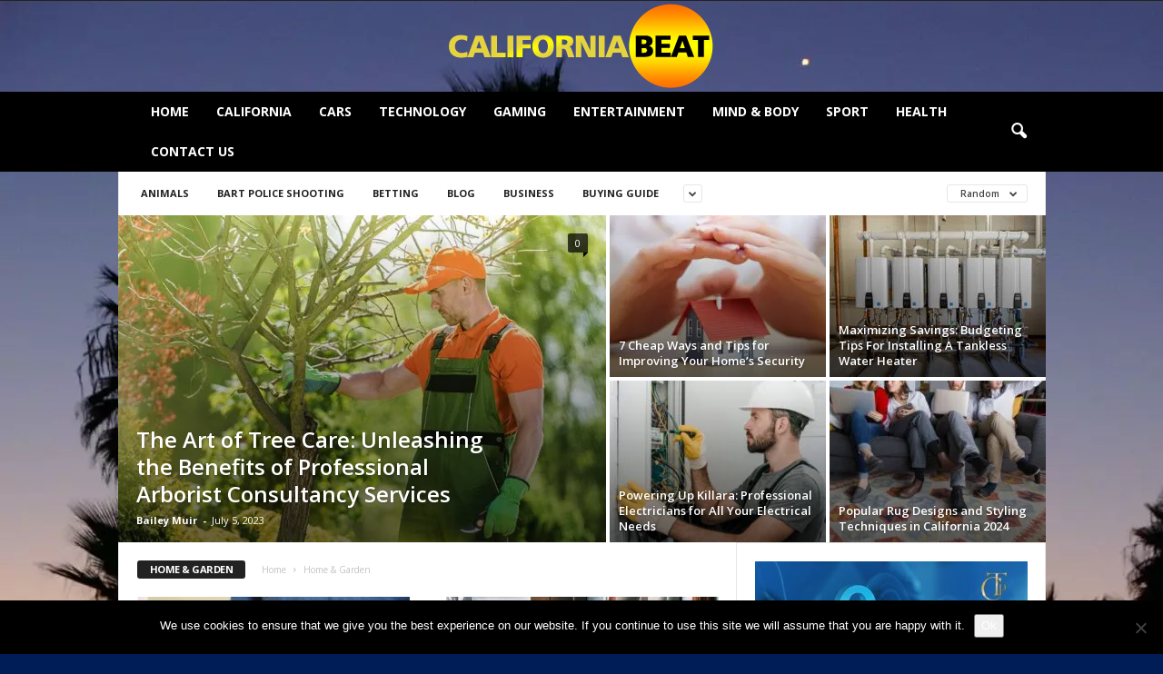

--- FILE ---
content_type: text/html; charset=UTF-8
request_url: https://www.californiabeat.org/category/home-garden/?filter_by=random_posts
body_size: 20194
content:
<!doctype html >
<!--[if IE 8]>    <html class="ie8" lang="en-US"> <![endif]-->
<!--[if IE 9]>    <html class="ie9" lang="en-US"> <![endif]-->
<!--[if gt IE 8]><!--> <html lang="en-US"> <!--<![endif]-->
<head>
    <title>Home &amp; Garden Archives - California Beat</title>
    <meta charset="UTF-8" />
    <meta name="viewport" content="width=device-width, initial-scale=1.0">
    <link rel="pingback" href="https://www.californiabeat.org/xmlrpc.php" />
    <meta name='robots' content='index, follow, max-image-preview:large, max-snippet:-1, max-video-preview:-1' />
<link rel="icon" type="image/png" href="https://californiabeat.org/wp-content/uploads/2019/01/favicon.ico">
	<!-- This site is optimized with the Yoast SEO plugin v26.7 - https://yoast.com/wordpress/plugins/seo/ -->
	<link rel="canonical" href="https://www.californiabeat.org/category/home-garden/" />
	<link rel="next" href="https://www.californiabeat.org/category/home-garden/page/2/" />
	<meta property="og:locale" content="en_US" />
	<meta property="og:type" content="article" />
	<meta property="og:title" content="Home &amp; Garden Archives - California Beat" />
	<meta property="og:url" content="https://www.californiabeat.org/category/home-garden/" />
	<meta property="og:site_name" content="California Beat" />
	<meta name="twitter:card" content="summary_large_image" />
	<script type="application/ld+json" class="yoast-schema-graph">{"@context":"https://schema.org","@graph":[{"@type":"CollectionPage","@id":"https://www.californiabeat.org/category/home-garden/","url":"https://www.californiabeat.org/category/home-garden/","name":"Home &amp; Garden Archives - California Beat","isPartOf":{"@id":"https://www.californiabeat.org/#website"},"primaryImageOfPage":{"@id":"https://www.californiabeat.org/category/home-garden/#primaryimage"},"image":{"@id":"https://www.californiabeat.org/category/home-garden/#primaryimage"},"thumbnailUrl":"https://www.californiabeat.org/wp-content/uploads/2020/03/home-maintenance.jpg","breadcrumb":{"@id":"https://www.californiabeat.org/category/home-garden/#breadcrumb"},"inLanguage":"en-US"},{"@type":"ImageObject","inLanguage":"en-US","@id":"https://www.californiabeat.org/category/home-garden/#primaryimage","url":"https://www.californiabeat.org/wp-content/uploads/2020/03/home-maintenance.jpg","contentUrl":"https://www.californiabeat.org/wp-content/uploads/2020/03/home-maintenance.jpg","width":640,"height":471,"caption":"Img source: emirtage.com"},{"@type":"BreadcrumbList","@id":"https://www.californiabeat.org/category/home-garden/#breadcrumb","itemListElement":[{"@type":"ListItem","position":1,"name":"Home","item":"https://www.californiabeat.org/"},{"@type":"ListItem","position":2,"name":"Home &amp; Garden"}]},{"@type":"WebSite","@id":"https://www.californiabeat.org/#website","url":"https://www.californiabeat.org/","name":"California Beat","description":"","potentialAction":[{"@type":"SearchAction","target":{"@type":"EntryPoint","urlTemplate":"https://www.californiabeat.org/?s={search_term_string}"},"query-input":{"@type":"PropertyValueSpecification","valueRequired":true,"valueName":"search_term_string"}}],"inLanguage":"en-US"}]}</script>
	<!-- / Yoast SEO plugin. -->


<link rel='dns-prefetch' href='//fonts.googleapis.com' />
<link href='https://fonts.gstatic.com' crossorigin rel='preconnect' />
<link rel="alternate" type="application/rss+xml" title="California Beat &raquo; Feed" href="https://www.californiabeat.org/feed/" />
<link rel="alternate" type="application/rss+xml" title="California Beat &raquo; Home &amp; Garden Category Feed" href="https://www.californiabeat.org/category/home-garden/feed/" />
<style id='wp-img-auto-sizes-contain-inline-css' type='text/css'>
img:is([sizes=auto i],[sizes^="auto," i]){contain-intrinsic-size:3000px 1500px}
/*# sourceURL=wp-img-auto-sizes-contain-inline-css */
</style>
<style id='wp-emoji-styles-inline-css' type='text/css'>

	img.wp-smiley, img.emoji {
		display: inline !important;
		border: none !important;
		box-shadow: none !important;
		height: 1em !important;
		width: 1em !important;
		margin: 0 0.07em !important;
		vertical-align: -0.1em !important;
		background: none !important;
		padding: 0 !important;
	}
/*# sourceURL=wp-emoji-styles-inline-css */
</style>
<style id='classic-theme-styles-inline-css' type='text/css'>
/*! This file is auto-generated */
.wp-block-button__link{color:#fff;background-color:#32373c;border-radius:9999px;box-shadow:none;text-decoration:none;padding:calc(.667em + 2px) calc(1.333em + 2px);font-size:1.125em}.wp-block-file__button{background:#32373c;color:#fff;text-decoration:none}
/*# sourceURL=/wp-includes/css/classic-themes.min.css */
</style>
<link rel='stylesheet' id='dashicons-css' href='https://www.californiabeat.org/wp-includes/css/dashicons.min.css?ver=6.9' type='text/css' media='all' />
<link rel='stylesheet' id='admin-bar-css' href='https://www.californiabeat.org/wp-includes/css/admin-bar.min.css?ver=6.9' type='text/css' media='all' />
<style id='admin-bar-inline-css' type='text/css'>

    /* Hide CanvasJS credits for P404 charts specifically */
    #p404RedirectChart .canvasjs-chart-credit {
        display: none !important;
    }
    
    #p404RedirectChart canvas {
        border-radius: 6px;
    }

    .p404-redirect-adminbar-weekly-title {
        font-weight: bold;
        font-size: 14px;
        color: #fff;
        margin-bottom: 6px;
    }

    #wpadminbar #wp-admin-bar-p404_free_top_button .ab-icon:before {
        content: "\f103";
        color: #dc3545;
        top: 3px;
    }
    
    #wp-admin-bar-p404_free_top_button .ab-item {
        min-width: 80px !important;
        padding: 0px !important;
    }
    
    /* Ensure proper positioning and z-index for P404 dropdown */
    .p404-redirect-adminbar-dropdown-wrap { 
        min-width: 0; 
        padding: 0;
        position: static !important;
    }
    
    #wpadminbar #wp-admin-bar-p404_free_top_button_dropdown {
        position: static !important;
    }
    
    #wpadminbar #wp-admin-bar-p404_free_top_button_dropdown .ab-item {
        padding: 0 !important;
        margin: 0 !important;
    }
    
    .p404-redirect-dropdown-container {
        min-width: 340px;
        padding: 18px 18px 12px 18px;
        background: #23282d !important;
        color: #fff;
        border-radius: 12px;
        box-shadow: 0 8px 32px rgba(0,0,0,0.25);
        margin-top: 10px;
        position: relative !important;
        z-index: 999999 !important;
        display: block !important;
        border: 1px solid #444;
    }
    
    /* Ensure P404 dropdown appears on hover */
    #wpadminbar #wp-admin-bar-p404_free_top_button .p404-redirect-dropdown-container { 
        display: none !important;
    }
    
    #wpadminbar #wp-admin-bar-p404_free_top_button:hover .p404-redirect-dropdown-container { 
        display: block !important;
    }
    
    #wpadminbar #wp-admin-bar-p404_free_top_button:hover #wp-admin-bar-p404_free_top_button_dropdown .p404-redirect-dropdown-container {
        display: block !important;
    }
    
    .p404-redirect-card {
        background: #2c3338;
        border-radius: 8px;
        padding: 18px 18px 12px 18px;
        box-shadow: 0 2px 8px rgba(0,0,0,0.07);
        display: flex;
        flex-direction: column;
        align-items: flex-start;
        border: 1px solid #444;
    }
    
    .p404-redirect-btn {
        display: inline-block;
        background: #dc3545;
        color: #fff !important;
        font-weight: bold;
        padding: 5px 22px;
        border-radius: 8px;
        text-decoration: none;
        font-size: 17px;
        transition: background 0.2s, box-shadow 0.2s;
        margin-top: 8px;
        box-shadow: 0 2px 8px rgba(220,53,69,0.15);
        text-align: center;
        line-height: 1.6;
    }
    
    .p404-redirect-btn:hover {
        background: #c82333;
        color: #fff !important;
        box-shadow: 0 4px 16px rgba(220,53,69,0.25);
    }
    
    /* Prevent conflicts with other admin bar dropdowns */
    #wpadminbar .ab-top-menu > li:hover > .ab-item,
    #wpadminbar .ab-top-menu > li.hover > .ab-item {
        z-index: auto;
    }
    
    #wpadminbar #wp-admin-bar-p404_free_top_button:hover > .ab-item {
        z-index: 999998 !important;
    }
    
/*# sourceURL=admin-bar-inline-css */
</style>
<link rel='stylesheet' id='cookie-notice-front-css' href='https://www.californiabeat.org/wp-content/plugins/cookie-notice/css/front.min.css?ver=2.5.11' type='text/css' media='all' />
<link rel='stylesheet' id='c4wp-public-css' href='https://www.californiabeat.org/wp-content/plugins/wp-captcha//assets/css/c4wp-public.css?ver=6.9' type='text/css' media='all' />
<link rel='stylesheet' id='ppress-frontend-css' href='https://www.californiabeat.org/wp-content/plugins/wp-user-avatar/assets/css/frontend.min.css?ver=4.16.8' type='text/css' media='all' />
<link rel='stylesheet' id='ppress-flatpickr-css' href='https://www.californiabeat.org/wp-content/plugins/wp-user-avatar/assets/flatpickr/flatpickr.min.css?ver=4.16.8' type='text/css' media='all' />
<link rel='stylesheet' id='ppress-select2-css' href='https://www.californiabeat.org/wp-content/plugins/wp-user-avatar/assets/select2/select2.min.css?ver=6.9' type='text/css' media='all' />
<link rel='stylesheet' id='google-fonts-style-css' href='https://fonts.googleapis.com/css?family=Open+Sans%3A400%2C600%2C700%7CRoboto+Condensed%3A400%2C500%2C700&#038;display=swap&#038;ver=5.4.2' type='text/css' media='all' />
<link rel='stylesheet' id='td-theme-css' href='https://www.californiabeat.org/wp-content/themes/Newsmag/style.css?ver=5.4.2' type='text/css' media='all' />
<style id='td-theme-inline-css' type='text/css'>
    
        /* custom css - generated by TagDiv Composer */
        @media (max-width: 767px) {
            .td-header-desktop-wrap {
                display: none;
            }
        }
        @media (min-width: 767px) {
            .td-header-mobile-wrap {
                display: none;
            }
        }
    
	
/*# sourceURL=td-theme-inline-css */
</style>
<link rel='stylesheet' id='td-legacy-framework-front-style-css' href='https://www.californiabeat.org/wp-content/plugins/td-composer/legacy/Newsmag/assets/css/td_legacy_main.css?ver=f09a2553c2f758cf35a47c65e9bef969' type='text/css' media='all' />
<script type="text/javascript" src="https://www.californiabeat.org/wp-content/plugins/stop-user-enumeration/frontend/js/frontend.js?ver=1.7.7" id="stop-user-enumeration-js" defer="defer" data-wp-strategy="defer"></script>
<script type="text/javascript" src="https://www.californiabeat.org/wp-includes/js/jquery/jquery.min.js?ver=3.7.1" id="jquery-core-js"></script>
<script type="text/javascript" src="https://www.californiabeat.org/wp-includes/js/jquery/jquery-migrate.min.js?ver=3.4.1" id="jquery-migrate-js"></script>
<script type="text/javascript" src="https://www.californiabeat.org/wp-content/plugins/wp-captcha//assets/js/c4wp-public.js?ver=6.9" id="c4wp-public-js"></script>
<script type="text/javascript" src="https://www.californiabeat.org/wp-content/plugins/wp-user-avatar/assets/flatpickr/flatpickr.min.js?ver=4.16.8" id="ppress-flatpickr-js"></script>
<script type="text/javascript" src="https://www.californiabeat.org/wp-content/plugins/wp-user-avatar/assets/select2/select2.min.js?ver=4.16.8" id="ppress-select2-js"></script>
<link rel="https://api.w.org/" href="https://www.californiabeat.org/wp-json/" /><link rel="alternate" title="JSON" type="application/json" href="https://www.californiabeat.org/wp-json/wp/v2/categories/22" /><link rel="EditURI" type="application/rsd+xml" title="RSD" href="https://www.californiabeat.org/xmlrpc.php?rsd" />
<meta name="generator" content="WordPress 6.9" />

<!-- JS generated by theme -->

<script>
    
    

	    var tdBlocksArray = []; //here we store all the items for the current page

	    // td_block class - each ajax block uses a object of this class for requests
	    function tdBlock() {
		    this.id = '';
		    this.block_type = 1; //block type id (1-234 etc)
		    this.atts = '';
		    this.td_column_number = '';
		    this.td_current_page = 1; //
		    this.post_count = 0; //from wp
		    this.found_posts = 0; //from wp
		    this.max_num_pages = 0; //from wp
		    this.td_filter_value = ''; //current live filter value
		    this.is_ajax_running = false;
		    this.td_user_action = ''; // load more or infinite loader (used by the animation)
		    this.header_color = '';
		    this.ajax_pagination_infinite_stop = ''; //show load more at page x
	    }

        // td_js_generator - mini detector
        ( function () {
            var htmlTag = document.getElementsByTagName("html")[0];

	        if ( navigator.userAgent.indexOf("MSIE 10.0") > -1 ) {
                htmlTag.className += ' ie10';
            }

            if ( !!navigator.userAgent.match(/Trident.*rv\:11\./) ) {
                htmlTag.className += ' ie11';
            }

	        if ( navigator.userAgent.indexOf("Edge") > -1 ) {
                htmlTag.className += ' ieEdge';
            }

            if ( /(iPad|iPhone|iPod)/g.test(navigator.userAgent) ) {
                htmlTag.className += ' td-md-is-ios';
            }

            var user_agent = navigator.userAgent.toLowerCase();
            if ( user_agent.indexOf("android") > -1 ) {
                htmlTag.className += ' td-md-is-android';
            }

            if ( -1 !== navigator.userAgent.indexOf('Mac OS X')  ) {
                htmlTag.className += ' td-md-is-os-x';
            }

            if ( /chrom(e|ium)/.test(navigator.userAgent.toLowerCase()) ) {
               htmlTag.className += ' td-md-is-chrome';
            }

            if ( -1 !== navigator.userAgent.indexOf('Firefox') ) {
                htmlTag.className += ' td-md-is-firefox';
            }

            if ( -1 !== navigator.userAgent.indexOf('Safari') && -1 === navigator.userAgent.indexOf('Chrome') ) {
                htmlTag.className += ' td-md-is-safari';
            }

            if( -1 !== navigator.userAgent.indexOf('IEMobile') ){
                htmlTag.className += ' td-md-is-iemobile';
            }

        })();

        var tdLocalCache = {};

        ( function () {
            "use strict";

            tdLocalCache = {
                data: {},
                remove: function (resource_id) {
                    delete tdLocalCache.data[resource_id];
                },
                exist: function (resource_id) {
                    return tdLocalCache.data.hasOwnProperty(resource_id) && tdLocalCache.data[resource_id] !== null;
                },
                get: function (resource_id) {
                    return tdLocalCache.data[resource_id];
                },
                set: function (resource_id, cachedData) {
                    tdLocalCache.remove(resource_id);
                    tdLocalCache.data[resource_id] = cachedData;
                }
            };
        })();

    
    
var td_viewport_interval_list=[{"limitBottom":767,"sidebarWidth":251},{"limitBottom":1023,"sidebarWidth":339}];
var tdc_is_installed="yes";
var td_ajax_url="https:\/\/www.californiabeat.org\/wp-admin\/admin-ajax.php?td_theme_name=Newsmag&v=5.4.2";
var td_get_template_directory_uri="https:\/\/www.californiabeat.org\/wp-content\/plugins\/td-composer\/legacy\/common";
var tds_snap_menu="";
var tds_logo_on_sticky="";
var tds_header_style="10";
var td_please_wait="Please wait...";
var td_email_user_pass_incorrect="User or password incorrect!";
var td_email_user_incorrect="Email or username incorrect!";
var td_email_incorrect="Email incorrect!";
var td_user_incorrect="Username incorrect!";
var td_email_user_empty="Email or username empty!";
var td_pass_empty="Pass empty!";
var td_pass_pattern_incorrect="Invalid Pass Pattern!";
var td_retype_pass_incorrect="Retyped Pass incorrect!";
var tds_more_articles_on_post_enable="";
var tds_more_articles_on_post_time_to_wait="";
var tds_more_articles_on_post_pages_distance_from_top=0;
var tds_captcha="";
var tds_theme_color_site_wide="#ea8c00";
var tds_smart_sidebar="";
var tdThemeName="Newsmag";
var tdThemeNameWl="Newsmag";
var td_magnific_popup_translation_tPrev="Previous (Left arrow key)";
var td_magnific_popup_translation_tNext="Next (Right arrow key)";
var td_magnific_popup_translation_tCounter="%curr% of %total%";
var td_magnific_popup_translation_ajax_tError="The content from %url% could not be loaded.";
var td_magnific_popup_translation_image_tError="The image #%curr% could not be loaded.";
var tdBlockNonce="2e23165732";
var tdMobileMenu="enabled";
var tdMobileSearch="enabled";
var tdDateNamesI18n={"month_names":["January","February","March","April","May","June","July","August","September","October","November","December"],"month_names_short":["Jan","Feb","Mar","Apr","May","Jun","Jul","Aug","Sep","Oct","Nov","Dec"],"day_names":["Sunday","Monday","Tuesday","Wednesday","Thursday","Friday","Saturday"],"day_names_short":["Sun","Mon","Tue","Wed","Thu","Fri","Sat"]};
var td_ad_background_click_link="";
var td_ad_background_click_target="";
</script>


<!-- Header style compiled by theme -->

<style>
/* custom css - generated by TagDiv Composer */
    

body {
	background-color:#001d58;
	background-image:url("https://californiabeat.org/wp-content/uploads/2020/02/California-at-night.jpg");
	background-repeat:no-repeat;
	background-attachment:fixed;
}
/* custom css - generated by TagDiv Composer */
.td-header-border:before,
    .td-trending-now-title,
    .td_block_mega_menu .td_mega_menu_sub_cats .cur-sub-cat,
    .td-post-category:hover,
    .td-header-style-2 .td-header-sp-logo,
    .td-next-prev-wrap a:hover i,
    .page-nav .current,
    .widget_calendar tfoot a:hover,
    .td-footer-container .widget_search .wpb_button:hover,
    .td-scroll-up-visible,
    .dropcap,
    .td-category a,
    input[type="submit"]:hover,
    .td-post-small-box a:hover,
    .td-404-sub-sub-title a:hover,
    .td-rating-bar-wrap div,
    .td_top_authors .td-active .td-author-post-count,
    .td_top_authors .td-active .td-author-comments-count,
    .td_smart_list_3 .td-sml3-top-controls i:hover,
    .td_smart_list_3 .td-sml3-bottom-controls i:hover,
    .td_wrapper_video_playlist .td_video_controls_playlist_wrapper,
    .td-read-more a:hover,
    .td-login-wrap .btn,
    .td_display_err,
    .td-header-style-6 .td-top-menu-full,
    #bbpress-forums button:hover,
    #bbpress-forums .bbp-pagination .current,
    .bbp_widget_login .button:hover,
    .header-search-wrap .td-drop-down-search .btn:hover,
    .td-post-text-content .more-link-wrap:hover a,
    #buddypress div.item-list-tabs ul li > a span,
    #buddypress div.item-list-tabs ul li > a:hover span,
    #buddypress input[type=submit]:hover,
    #buddypress a.button:hover span,
    #buddypress div.item-list-tabs ul li.selected a span,
    #buddypress div.item-list-tabs ul li.current a span,
    #buddypress input[type=submit]:focus,
    .td-grid-style-3 .td-big-grid-post .td-module-thumb a:last-child:before,
    .td-grid-style-4 .td-big-grid-post .td-module-thumb a:last-child:before,
    .td-grid-style-5 .td-big-grid-post .td-module-thumb:after,
    .td_category_template_2 .td-category-siblings .td-category a:hover,
    .td-weather-week:before,
    .td-weather-information:before,
     .td_3D_btn,
    .td_shadow_btn,
    .td_default_btn,
    .td_square_btn, 
    .td_outlined_btn:hover {
        background-color: #ea8c00;
    }

    @media (max-width: 767px) {
        .td-category a.td-current-sub-category {
            background-color: #ea8c00;
        }
    }

    .woocommerce .onsale,
    .woocommerce .woocommerce a.button:hover,
    .woocommerce-page .woocommerce .button:hover,
    .single-product .product .summary .cart .button:hover,
    .woocommerce .woocommerce .product a.button:hover,
    .woocommerce .product a.button:hover,
    .woocommerce .product #respond input#submit:hover,
    .woocommerce .checkout input#place_order:hover,
    .woocommerce .woocommerce.widget .button:hover,
    .woocommerce .woocommerce-message .button:hover,
    .woocommerce .woocommerce-error .button:hover,
    .woocommerce .woocommerce-info .button:hover,
    .woocommerce.widget .ui-slider .ui-slider-handle,
    .vc_btn-black:hover,
	.wpb_btn-black:hover,
	.item-list-tabs .feed:hover a,
	.td-smart-list-button:hover {
    	background-color: #ea8c00;
    }

    .td-header-sp-top-menu .top-header-menu > .current-menu-item > a,
    .td-header-sp-top-menu .top-header-menu > .current-menu-ancestor > a,
    .td-header-sp-top-menu .top-header-menu > .current-category-ancestor > a,
    .td-header-sp-top-menu .top-header-menu > li > a:hover,
    .td-header-sp-top-menu .top-header-menu > .sfHover > a,
    .top-header-menu ul .current-menu-item > a,
    .top-header-menu ul .current-menu-ancestor > a,
    .top-header-menu ul .current-category-ancestor > a,
    .top-header-menu ul li > a:hover,
    .top-header-menu ul .sfHover > a,
    .sf-menu ul .td-menu-item > a:hover,
    .sf-menu ul .sfHover > a,
    .sf-menu ul .current-menu-ancestor > a,
    .sf-menu ul .current-category-ancestor > a,
    .sf-menu ul .current-menu-item > a,
    .td_module_wrap:hover .entry-title a,
    .td_mod_mega_menu:hover .entry-title a,
    .footer-email-wrap a,
    .widget a:hover,
    .td-footer-container .widget_calendar #today,
    .td-category-pulldown-filter a.td-pulldown-category-filter-link:hover,
    .td-load-more-wrap a:hover,
    .td-post-next-prev-content a:hover,
    .td-author-name a:hover,
    .td-author-url a:hover,
    .td_mod_related_posts:hover .entry-title a,
    .td-search-query,
    .header-search-wrap .td-drop-down-search .result-msg a:hover,
    .td_top_authors .td-active .td-authors-name a,
    .post blockquote p,
    .td-post-content blockquote p,
    .page blockquote p,
    .comment-list cite a:hover,
    .comment-list cite:hover,
    .comment-list .comment-reply-link:hover,
    a,
    .white-menu #td-header-menu .sf-menu > li > a:hover,
    .white-menu #td-header-menu .sf-menu > .current-menu-ancestor > a,
    .white-menu #td-header-menu .sf-menu > .current-menu-item > a,
    .td_quote_on_blocks,
    #bbpress-forums .bbp-forum-freshness a:hover,
    #bbpress-forums .bbp-topic-freshness a:hover,
    #bbpress-forums .bbp-forums-list li a:hover,
    #bbpress-forums .bbp-forum-title:hover,
    #bbpress-forums .bbp-topic-permalink:hover,
    #bbpress-forums .bbp-topic-started-by a:hover,
    #bbpress-forums .bbp-topic-started-in a:hover,
    #bbpress-forums .bbp-body .super-sticky li.bbp-topic-title .bbp-topic-permalink,
    #bbpress-forums .bbp-body .sticky li.bbp-topic-title .bbp-topic-permalink,
    #bbpress-forums #subscription-toggle a:hover,
    #bbpress-forums #favorite-toggle a:hover,
    .woocommerce-account .woocommerce-MyAccount-navigation a:hover,
    .widget_display_replies .bbp-author-name,
    .widget_display_topics .bbp-author-name,
    .archive .widget_archive .current,
    .archive .widget_archive .current a,
    .td-subcategory-header .td-category-siblings .td-subcat-dropdown a.td-current-sub-category,
    .td-subcategory-header .td-category-siblings .td-subcat-dropdown a:hover,
    .td-pulldown-filter-display-option:hover,
    .td-pulldown-filter-display-option .td-pulldown-filter-link:hover,
    .td_normal_slide .td-wrapper-pulldown-filter .td-pulldown-filter-list a:hover,
    #buddypress ul.item-list li div.item-title a:hover,
    .td_block_13 .td-pulldown-filter-list a:hover,
    .td_smart_list_8 .td-smart-list-dropdown-wrap .td-smart-list-button:hover,
    .td_smart_list_8 .td-smart-list-dropdown-wrap .td-smart-list-button:hover i,
    .td-sub-footer-container a:hover,
    .td-instagram-user a,
    .td_outlined_btn,
    body .td_block_list_menu li.current-menu-item > a,
    body .td_block_list_menu li.current-menu-ancestor > a,
    body .td_block_list_menu li.current-category-ancestor > a{
        color: #ea8c00;
    }

    .td-mega-menu .wpb_content_element li a:hover,
    .td_login_tab_focus {
        color: #ea8c00 !important;
    }

    .td-next-prev-wrap a:hover i,
    .page-nav .current,
    .widget_tag_cloud a:hover,
    .post .td_quote_box,
    .page .td_quote_box,
    .td-login-panel-title,
    #bbpress-forums .bbp-pagination .current,
    .td_category_template_2 .td-category-siblings .td-category a:hover,
    .page-template-page-pagebuilder-latest .td-instagram-user,
     .td_outlined_btn {
        border-color: #ea8c00;
    }

    .td_wrapper_video_playlist .td_video_currently_playing:after,
    .item-list-tabs .feed:hover {
        border-color: #ea8c00 !important;
    }


    
    .td-header-main-menu {
        background-color: #000000;
    }

    
    .td-footer-container,
    .td-footer-container .td_module_mx3 .meta-info,
    .td-footer-container .td_module_14 .meta-info,
    .td-footer-container .td_module_mx1 .td-block14-border {
        background-color: #000000;
    }
    .td-footer-container .widget_calendar #today {
    	background-color: transparent;
    }
</style>




<script type="application/ld+json">
    {
        "@context": "https://schema.org",
        "@type": "BreadcrumbList",
        "itemListElement": [
            {
                "@type": "ListItem",
                "position": 1,
                "item": {
                    "@type": "WebSite",
                    "@id": "https://www.californiabeat.org/",
                    "name": "Home"
                }
            },
            {
                "@type": "ListItem",
                "position": 2,
                    "item": {
                    "@type": "WebPage",
                    "@id": "https://www.californiabeat.org/category/home-garden/",
                    "name": "Home &amp; Garden"
                }
            }    
        ]
    }
</script>
	<style id="tdw-css-placeholder">/* custom css - generated by TagDiv Composer */
</style><style id='global-styles-inline-css' type='text/css'>
:root{--wp--preset--aspect-ratio--square: 1;--wp--preset--aspect-ratio--4-3: 4/3;--wp--preset--aspect-ratio--3-4: 3/4;--wp--preset--aspect-ratio--3-2: 3/2;--wp--preset--aspect-ratio--2-3: 2/3;--wp--preset--aspect-ratio--16-9: 16/9;--wp--preset--aspect-ratio--9-16: 9/16;--wp--preset--color--black: #000000;--wp--preset--color--cyan-bluish-gray: #abb8c3;--wp--preset--color--white: #ffffff;--wp--preset--color--pale-pink: #f78da7;--wp--preset--color--vivid-red: #cf2e2e;--wp--preset--color--luminous-vivid-orange: #ff6900;--wp--preset--color--luminous-vivid-amber: #fcb900;--wp--preset--color--light-green-cyan: #7bdcb5;--wp--preset--color--vivid-green-cyan: #00d084;--wp--preset--color--pale-cyan-blue: #8ed1fc;--wp--preset--color--vivid-cyan-blue: #0693e3;--wp--preset--color--vivid-purple: #9b51e0;--wp--preset--gradient--vivid-cyan-blue-to-vivid-purple: linear-gradient(135deg,rgb(6,147,227) 0%,rgb(155,81,224) 100%);--wp--preset--gradient--light-green-cyan-to-vivid-green-cyan: linear-gradient(135deg,rgb(122,220,180) 0%,rgb(0,208,130) 100%);--wp--preset--gradient--luminous-vivid-amber-to-luminous-vivid-orange: linear-gradient(135deg,rgb(252,185,0) 0%,rgb(255,105,0) 100%);--wp--preset--gradient--luminous-vivid-orange-to-vivid-red: linear-gradient(135deg,rgb(255,105,0) 0%,rgb(207,46,46) 100%);--wp--preset--gradient--very-light-gray-to-cyan-bluish-gray: linear-gradient(135deg,rgb(238,238,238) 0%,rgb(169,184,195) 100%);--wp--preset--gradient--cool-to-warm-spectrum: linear-gradient(135deg,rgb(74,234,220) 0%,rgb(151,120,209) 20%,rgb(207,42,186) 40%,rgb(238,44,130) 60%,rgb(251,105,98) 80%,rgb(254,248,76) 100%);--wp--preset--gradient--blush-light-purple: linear-gradient(135deg,rgb(255,206,236) 0%,rgb(152,150,240) 100%);--wp--preset--gradient--blush-bordeaux: linear-gradient(135deg,rgb(254,205,165) 0%,rgb(254,45,45) 50%,rgb(107,0,62) 100%);--wp--preset--gradient--luminous-dusk: linear-gradient(135deg,rgb(255,203,112) 0%,rgb(199,81,192) 50%,rgb(65,88,208) 100%);--wp--preset--gradient--pale-ocean: linear-gradient(135deg,rgb(255,245,203) 0%,rgb(182,227,212) 50%,rgb(51,167,181) 100%);--wp--preset--gradient--electric-grass: linear-gradient(135deg,rgb(202,248,128) 0%,rgb(113,206,126) 100%);--wp--preset--gradient--midnight: linear-gradient(135deg,rgb(2,3,129) 0%,rgb(40,116,252) 100%);--wp--preset--font-size--small: 10px;--wp--preset--font-size--medium: 20px;--wp--preset--font-size--large: 30px;--wp--preset--font-size--x-large: 42px;--wp--preset--font-size--regular: 14px;--wp--preset--font-size--larger: 48px;--wp--preset--spacing--20: 0.44rem;--wp--preset--spacing--30: 0.67rem;--wp--preset--spacing--40: 1rem;--wp--preset--spacing--50: 1.5rem;--wp--preset--spacing--60: 2.25rem;--wp--preset--spacing--70: 3.38rem;--wp--preset--spacing--80: 5.06rem;--wp--preset--shadow--natural: 6px 6px 9px rgba(0, 0, 0, 0.2);--wp--preset--shadow--deep: 12px 12px 50px rgba(0, 0, 0, 0.4);--wp--preset--shadow--sharp: 6px 6px 0px rgba(0, 0, 0, 0.2);--wp--preset--shadow--outlined: 6px 6px 0px -3px rgb(255, 255, 255), 6px 6px rgb(0, 0, 0);--wp--preset--shadow--crisp: 6px 6px 0px rgb(0, 0, 0);}:where(.is-layout-flex){gap: 0.5em;}:where(.is-layout-grid){gap: 0.5em;}body .is-layout-flex{display: flex;}.is-layout-flex{flex-wrap: wrap;align-items: center;}.is-layout-flex > :is(*, div){margin: 0;}body .is-layout-grid{display: grid;}.is-layout-grid > :is(*, div){margin: 0;}:where(.wp-block-columns.is-layout-flex){gap: 2em;}:where(.wp-block-columns.is-layout-grid){gap: 2em;}:where(.wp-block-post-template.is-layout-flex){gap: 1.25em;}:where(.wp-block-post-template.is-layout-grid){gap: 1.25em;}.has-black-color{color: var(--wp--preset--color--black) !important;}.has-cyan-bluish-gray-color{color: var(--wp--preset--color--cyan-bluish-gray) !important;}.has-white-color{color: var(--wp--preset--color--white) !important;}.has-pale-pink-color{color: var(--wp--preset--color--pale-pink) !important;}.has-vivid-red-color{color: var(--wp--preset--color--vivid-red) !important;}.has-luminous-vivid-orange-color{color: var(--wp--preset--color--luminous-vivid-orange) !important;}.has-luminous-vivid-amber-color{color: var(--wp--preset--color--luminous-vivid-amber) !important;}.has-light-green-cyan-color{color: var(--wp--preset--color--light-green-cyan) !important;}.has-vivid-green-cyan-color{color: var(--wp--preset--color--vivid-green-cyan) !important;}.has-pale-cyan-blue-color{color: var(--wp--preset--color--pale-cyan-blue) !important;}.has-vivid-cyan-blue-color{color: var(--wp--preset--color--vivid-cyan-blue) !important;}.has-vivid-purple-color{color: var(--wp--preset--color--vivid-purple) !important;}.has-black-background-color{background-color: var(--wp--preset--color--black) !important;}.has-cyan-bluish-gray-background-color{background-color: var(--wp--preset--color--cyan-bluish-gray) !important;}.has-white-background-color{background-color: var(--wp--preset--color--white) !important;}.has-pale-pink-background-color{background-color: var(--wp--preset--color--pale-pink) !important;}.has-vivid-red-background-color{background-color: var(--wp--preset--color--vivid-red) !important;}.has-luminous-vivid-orange-background-color{background-color: var(--wp--preset--color--luminous-vivid-orange) !important;}.has-luminous-vivid-amber-background-color{background-color: var(--wp--preset--color--luminous-vivid-amber) !important;}.has-light-green-cyan-background-color{background-color: var(--wp--preset--color--light-green-cyan) !important;}.has-vivid-green-cyan-background-color{background-color: var(--wp--preset--color--vivid-green-cyan) !important;}.has-pale-cyan-blue-background-color{background-color: var(--wp--preset--color--pale-cyan-blue) !important;}.has-vivid-cyan-blue-background-color{background-color: var(--wp--preset--color--vivid-cyan-blue) !important;}.has-vivid-purple-background-color{background-color: var(--wp--preset--color--vivid-purple) !important;}.has-black-border-color{border-color: var(--wp--preset--color--black) !important;}.has-cyan-bluish-gray-border-color{border-color: var(--wp--preset--color--cyan-bluish-gray) !important;}.has-white-border-color{border-color: var(--wp--preset--color--white) !important;}.has-pale-pink-border-color{border-color: var(--wp--preset--color--pale-pink) !important;}.has-vivid-red-border-color{border-color: var(--wp--preset--color--vivid-red) !important;}.has-luminous-vivid-orange-border-color{border-color: var(--wp--preset--color--luminous-vivid-orange) !important;}.has-luminous-vivid-amber-border-color{border-color: var(--wp--preset--color--luminous-vivid-amber) !important;}.has-light-green-cyan-border-color{border-color: var(--wp--preset--color--light-green-cyan) !important;}.has-vivid-green-cyan-border-color{border-color: var(--wp--preset--color--vivid-green-cyan) !important;}.has-pale-cyan-blue-border-color{border-color: var(--wp--preset--color--pale-cyan-blue) !important;}.has-vivid-cyan-blue-border-color{border-color: var(--wp--preset--color--vivid-cyan-blue) !important;}.has-vivid-purple-border-color{border-color: var(--wp--preset--color--vivid-purple) !important;}.has-vivid-cyan-blue-to-vivid-purple-gradient-background{background: var(--wp--preset--gradient--vivid-cyan-blue-to-vivid-purple) !important;}.has-light-green-cyan-to-vivid-green-cyan-gradient-background{background: var(--wp--preset--gradient--light-green-cyan-to-vivid-green-cyan) !important;}.has-luminous-vivid-amber-to-luminous-vivid-orange-gradient-background{background: var(--wp--preset--gradient--luminous-vivid-amber-to-luminous-vivid-orange) !important;}.has-luminous-vivid-orange-to-vivid-red-gradient-background{background: var(--wp--preset--gradient--luminous-vivid-orange-to-vivid-red) !important;}.has-very-light-gray-to-cyan-bluish-gray-gradient-background{background: var(--wp--preset--gradient--very-light-gray-to-cyan-bluish-gray) !important;}.has-cool-to-warm-spectrum-gradient-background{background: var(--wp--preset--gradient--cool-to-warm-spectrum) !important;}.has-blush-light-purple-gradient-background{background: var(--wp--preset--gradient--blush-light-purple) !important;}.has-blush-bordeaux-gradient-background{background: var(--wp--preset--gradient--blush-bordeaux) !important;}.has-luminous-dusk-gradient-background{background: var(--wp--preset--gradient--luminous-dusk) !important;}.has-pale-ocean-gradient-background{background: var(--wp--preset--gradient--pale-ocean) !important;}.has-electric-grass-gradient-background{background: var(--wp--preset--gradient--electric-grass) !important;}.has-midnight-gradient-background{background: var(--wp--preset--gradient--midnight) !important;}.has-small-font-size{font-size: var(--wp--preset--font-size--small) !important;}.has-medium-font-size{font-size: var(--wp--preset--font-size--medium) !important;}.has-large-font-size{font-size: var(--wp--preset--font-size--large) !important;}.has-x-large-font-size{font-size: var(--wp--preset--font-size--x-large) !important;}
/*# sourceURL=global-styles-inline-css */
</style>
</head>

<body class="archive category category-home-garden category-22 wp-theme-Newsmag cookies-not-set global-block-template-1 td_category_template_1 td_category_top_posts_style_1 td-boxed-layout" itemscope="itemscope" itemtype="https://schema.org/WebPage">

        <div class="td-scroll-up  td-hide-scroll-up-on-mob"  style="display:none;"><i class="td-icon-menu-up"></i></div>

    
    <div class="td-menu-background"></div>
<div id="td-mobile-nav">
    <div class="td-mobile-container">
        <!-- mobile menu top section -->
        <div class="td-menu-socials-wrap">
            <!-- socials -->
            <div class="td-menu-socials">
                            </div>
            <!-- close button -->
            <div class="td-mobile-close">
                <span><i class="td-icon-close-mobile"></i></span>
            </div>
        </div>

        <!-- login section -->
        
        <!-- menu section -->
        <div class="td-mobile-content">
            <div class="menu-top-menu-container"><ul id="menu-top-menu" class="td-mobile-main-menu"><li id="menu-item-19" class="menu-item menu-item-type-custom menu-item-object-custom menu-item-first menu-item-19"><a href="https://californiabeat.org/">Home</a></li>
<li id="menu-item-3243" class="menu-item menu-item-type-taxonomy menu-item-object-category menu-item-3243"><a href="https://www.californiabeat.org/category/california/">California</a></li>
<li id="menu-item-62" class="menu-item menu-item-type-taxonomy menu-item-object-category menu-item-62"><a href="https://www.californiabeat.org/category/cars/">Cars</a></li>
<li id="menu-item-63" class="menu-item menu-item-type-taxonomy menu-item-object-category menu-item-63"><a href="https://www.californiabeat.org/category/technology/">Technology</a></li>
<li id="menu-item-64" class="menu-item menu-item-type-taxonomy menu-item-object-category menu-item-64"><a href="https://www.californiabeat.org/category/gaming/">Gaming</a></li>
<li id="menu-item-65" class="menu-item menu-item-type-taxonomy menu-item-object-category menu-item-65"><a href="https://www.californiabeat.org/category/entertainment/">Entertainment</a></li>
<li id="menu-item-66" class="menu-item menu-item-type-taxonomy menu-item-object-category menu-item-66"><a href="https://www.californiabeat.org/category/mind-body/">Mind &amp; Body</a></li>
<li id="menu-item-67" class="menu-item menu-item-type-taxonomy menu-item-object-category menu-item-67"><a href="https://www.californiabeat.org/category/sport/">Sport</a></li>
<li id="menu-item-68" class="menu-item menu-item-type-taxonomy menu-item-object-category menu-item-68"><a href="https://www.californiabeat.org/category/health/">Health</a></li>
<li id="menu-item-7373" class="menu-item menu-item-type-post_type menu-item-object-page menu-item-7373"><a href="https://www.californiabeat.org/contact-us/">Contact Us</a></li>
</ul></div>        </div>
    </div>

    <!-- register/login section -->
    </div>    <div class="td-search-background"></div>
<div class="td-search-wrap-mob">
	<div class="td-drop-down-search">
		<form method="get" class="td-search-form" action="https://www.californiabeat.org/">
			<!-- close button -->
			<div class="td-search-close">
				<span><i class="td-icon-close-mobile"></i></span>
			</div>
			<div role="search" class="td-search-input">
				<span>Search</span>
				<input id="td-header-search-mob" type="text" value="" name="s" autocomplete="off" />
			</div>
		</form>
		<div id="td-aj-search-mob"></div>
	</div>
</div>

    <div id="td-outer-wrap">
    
        <div class="td-outer-container">
        
            <!--
Header style 10
-->

<div class="td-header-wrap td-header-style-10">
	<div class="td-top-menu-full">
        <div class="td-header-row td-header-top-menu td-make-full">
		    
    <div class="td-top-bar-container top-bar-style-1">
        <div class="td-header-sp-top-menu">

    </div>            </div>

	    </div>
	</div>

	<div class="td-header-row td-header-header ">
		<div class="td-header-text-logo">
					<a class="td-main-logo" href="https://www.californiabeat.org/">
			<img src="https://californiabeat.org/wp-content/uploads/2019/06/California-Logo.png" alt="" />
			<span class="td-visual-hidden">California Beat</span>
		</a>
				</div>
	</div>

    <div class="td-header-menu-wrap">
        <div class="td-header-row td-header-main-menu">
            <div class="td-make-full">
                <div id="td-header-menu" role="navigation">
        <div id="td-top-mobile-toggle"><span><i class="td-icon-font td-icon-mobile"></i></span></div>
        <div class="td-main-menu-logo td-logo-in-header">
                <a class="td-main-logo" href="https://www.californiabeat.org/">
            <img src="https://californiabeat.org/wp-content/uploads/2019/06/California-Logo.png" alt="" />
        </a>
        </div>
    <div class="menu-top-menu-container"><ul id="menu-top-menu-1" class="sf-menu"><li class="menu-item menu-item-type-custom menu-item-object-custom menu-item-first td-menu-item td-normal-menu menu-item-19"><a href="https://californiabeat.org/">Home</a></li>
<li class="menu-item menu-item-type-taxonomy menu-item-object-category td-menu-item td-normal-menu menu-item-3243"><a href="https://www.californiabeat.org/category/california/">California</a></li>
<li class="menu-item menu-item-type-taxonomy menu-item-object-category td-menu-item td-normal-menu menu-item-62"><a href="https://www.californiabeat.org/category/cars/">Cars</a></li>
<li class="menu-item menu-item-type-taxonomy menu-item-object-category td-menu-item td-normal-menu menu-item-63"><a href="https://www.californiabeat.org/category/technology/">Technology</a></li>
<li class="menu-item menu-item-type-taxonomy menu-item-object-category td-menu-item td-normal-menu menu-item-64"><a href="https://www.californiabeat.org/category/gaming/">Gaming</a></li>
<li class="menu-item menu-item-type-taxonomy menu-item-object-category td-menu-item td-normal-menu menu-item-65"><a href="https://www.californiabeat.org/category/entertainment/">Entertainment</a></li>
<li class="menu-item menu-item-type-taxonomy menu-item-object-category td-menu-item td-normal-menu menu-item-66"><a href="https://www.californiabeat.org/category/mind-body/">Mind &amp; Body</a></li>
<li class="menu-item menu-item-type-taxonomy menu-item-object-category td-menu-item td-normal-menu menu-item-67"><a href="https://www.californiabeat.org/category/sport/">Sport</a></li>
<li class="menu-item menu-item-type-taxonomy menu-item-object-category td-menu-item td-normal-menu menu-item-68"><a href="https://www.californiabeat.org/category/health/">Health</a></li>
<li class="menu-item menu-item-type-post_type menu-item-object-page td-menu-item td-normal-menu menu-item-7373"><a href="https://www.californiabeat.org/contact-us/">Contact Us</a></li>
</ul></div></div>

<div class="td-search-wrapper">
    <div id="td-top-search">
        <!-- Search -->
        <div class="header-search-wrap">
            <div class="dropdown header-search">
                <a id="td-header-search-button" href="#" role="button" aria-label="search icon" class="dropdown-toggle " data-toggle="dropdown"><i class="td-icon-search"></i></a>
                                <span id="td-header-search-button-mob" class="dropdown-toggle " data-toggle="dropdown"><i class="td-icon-search"></i></span>
                            </div>
        </div>
    </div>
</div>

<div class="header-search-wrap">
	<div class="dropdown header-search">
		<div class="td-drop-down-search">
			<form method="get" class="td-search-form" action="https://www.californiabeat.org/">
				<div role="search" class="td-head-form-search-wrap">
					<input class="needsclick" id="td-header-search" type="text" value="" name="s" autocomplete="off" /><input class="wpb_button wpb_btn-inverse btn" type="submit" id="td-header-search-top" value="Search" />
				</div>
			</form>
			<div id="td-aj-search"></div>
		</div>
	</div>
</div>            </div>
        </div>
    </div>

	<div class="td-header-container">
		<div class="td-header-row">
			<div class="td-header-sp-rec">
				
<div class="td-header-ad-wrap ">
    

</div>			</div>
		</div>
	</div>
</div>

        <!-- subcategory -->

        <div class="td-category-header">
            <div class="td-container td-container-border">
                <div class="td-pb-row">
                    <div class="td-pb-span12">
                        <div class="td-subcategory-header">
                            <div class="td-category-siblings"><ul class="td-category"><li class="entry-category"><a  class=""  href="https://www.californiabeat.org/category/animals/">Animals</a></li><li class="entry-category"><a  class=""  href="https://www.californiabeat.org/category/bart-police-shooting/">Bart Police Shooting</a></li><li class="entry-category"><a  class=""  href="https://www.californiabeat.org/category/betting/">Betting</a></li><li class="entry-category"><a  class=""  href="https://www.californiabeat.org/category/blog/">Blog</a></li><li class="entry-category"><a  class=""  href="https://www.californiabeat.org/category/business/">Business</a></li><li class="entry-category"><a  class=""  href="https://www.californiabeat.org/category/buying-guide/">Buying Guide</a></li><li class="entry-category"><a  class=""  href="https://www.californiabeat.org/category/california/">California</a></li><li class="entry-category"><a  class=""  href="https://www.californiabeat.org/category/cannabis/">Cannabis</a></li><li class="entry-category"><a  class=""  href="https://www.californiabeat.org/category/cars/">Cars</a></li><li class="entry-category"><a  class=""  href="https://www.californiabeat.org/category/casino/">Casino</a></li><li class="entry-category"><a  class=""  href="https://www.californiabeat.org/category/cbd/">CBD</a></li><li class="entry-category"><a  class=""  href="https://www.californiabeat.org/category/community/">Community</a></li><li class="entry-category"><a  class=""  href="https://www.californiabeat.org/category/cops-courts/">Cops &amp; Courts</a></li><li class="entry-category"><a  class=""  href="https://www.californiabeat.org/category/couple-time/">Couple Time</a></li><li class="entry-category"><a  class=""  href="https://www.californiabeat.org/category/cover-stories/">Cover Stories</a></li><li class="entry-category"><a  class=""  href="https://www.californiabeat.org/category/culture/">Culture</a></li><li class="entry-category"><a  class=""  href="https://www.californiabeat.org/category/drink/">drink</a></li><li class="entry-category"><a  class=""  href="https://www.californiabeat.org/category/economy/">Economy</a></li><li class="entry-category"><a  class=""  href="https://www.californiabeat.org/category/education/">Education</a></li><li class="entry-category"><a  class=""  href="https://www.californiabeat.org/category/entertainment/">Entertainment</a></li><li class="entry-category"><a  class=""  href="https://www.californiabeat.org/category/finance/">Finance</a></li><li class="entry-category"><a  class=""  href="https://www.californiabeat.org/category/food/">Food</a></li><li class="entry-category"><a  class=""  href="https://www.californiabeat.org/category/from-the-press/">From The Press</a></li><li class="entry-category"><a  class=""  href="https://www.californiabeat.org/category/gamble/">Gamble</a></li><li class="entry-category"><a  class=""  href="https://www.californiabeat.org/category/gaming/">Gaming</a></li><li class="entry-category"><a  class=""  href="https://www.californiabeat.org/category/general/">General</a></li><li class="entry-category"><a  class=""  href="https://www.californiabeat.org/category/health/">Health</a></li><li class="entry-category"><a  class=""  href="https://www.californiabeat.org/category/history/">History</a></li><li class="entry-category"><a  class="td-current-sub-category"  href="https://www.californiabeat.org/category/home-garden/">Home &amp; Garden</a></li><li class="entry-category"><a  class=""  href="https://www.californiabeat.org/category/how-to/">How to</a></li><li class="entry-category"><a  class=""  href="https://www.californiabeat.org/category/insight/">Insight</a></li><li class="entry-category"><a  class=""  href="https://www.californiabeat.org/category/law/">Law</a></li><li class="entry-category"><a  class=""  href="https://www.californiabeat.org/category/life/">life</a></li><li class="entry-category"><a  class=""  href="https://www.californiabeat.org/category/los-angeles/">Los Angeles</a></li><li class="entry-category"><a  class=""  href="https://www.californiabeat.org/category/love-sex/">Love &amp; Sex</a></li><li class="entry-category"><a  class=""  href="https://www.californiabeat.org/category/mind-body/">Mind &amp; Body</a></li><li class="entry-category"><a  class=""  href="https://www.californiabeat.org/category/music/">Music</a></li><li class="entry-category"><a  class=""  href="https://www.californiabeat.org/category/net-worth/">Net Worth</a></li><li class="entry-category"><a  class=""  href="https://www.californiabeat.org/category/oakland/">Oakland</a></li><li class="entry-category"><a  class=""  href="https://www.californiabeat.org/category/parenting/">Parenting</a></li><li class="entry-category"><a  class=""  href="https://www.californiabeat.org/category/political-beat/">Political Beat</a></li><li class="entry-category"><a  class=""  href="https://www.californiabeat.org/category/politics/">Politics</a></li><li class="entry-category"><a  class=""  href="https://www.californiabeat.org/category/same-sex-marriage/">Same Sex Marriage</a></li><li class="entry-category"><a  class=""  href="https://www.californiabeat.org/category/san-bruno/">San Bruno</a></li><li class="entry-category"><a  class=""  href="https://www.californiabeat.org/category/san-francisco/">San Francisco</a></li><li class="entry-category"><a  class=""  href="https://www.californiabeat.org/category/silicon-valley/">Silicon Valley</a></li><li class="entry-category"><a  class=""  href="https://www.californiabeat.org/category/sponsor/">Sponsor</a></li><li class="entry-category"><a  class=""  href="https://www.californiabeat.org/category/sport/">Sport</a></li><li class="entry-category"><a  class=""  href="https://www.californiabeat.org/category/style/">Style</a></li><li class="entry-category"><a  class=""  href="https://www.californiabeat.org/category/technology/">Technology</a></li><li class="entry-category"><a  class=""  href="https://www.californiabeat.org/category/the-bay-area/">The Bay Area</a></li><li class="entry-category"><a  class=""  href="https://www.californiabeat.org/category/tips/">Tips</a></li><li class="entry-category"><a  class=""  href="https://www.californiabeat.org/category/traffic-transit/">Traffic &amp; Transit</a></li><li class="entry-category"><a  class=""  href="https://www.californiabeat.org/category/travel/">Travel</a></li><li class="entry-category"><a  class=""  href="https://www.californiabeat.org/category/world-series/">World Series</a></li></ul><div class="td-subcat-dropdown td-pulldown-filter-display-option"><div class="td-subcat-more"><i class="td-icon-menu-down"></i></div><ul class="td-pulldown-filter-list"></ul></div><div class="clearfix"></div></div><div class="td-category-pulldown-filter td-wrapper-pulldown-filter"><div class="td-pulldown-filter-display-option"><div class="td-subcat-more">Random <i class="td-icon-menu-down"></i></div><ul class="td-pulldown-filter-list"><li class="td-pulldown-filter-item"><a class="td-pulldown-category-filter-link" id="tdi_3" data-td_block_id="tdi_2" href="https://www.californiabeat.org/category/home-garden/">Latest</a></li><li class="td-pulldown-filter-item"><a class="td-pulldown-category-filter-link" id="tdi_4" data-td_block_id="tdi_2" href="https://www.californiabeat.org/category/home-garden/?filter_by=featured">Featured posts</a></li><li class="td-pulldown-filter-item"><a class="td-pulldown-category-filter-link" id="tdi_5" data-td_block_id="tdi_2" href="https://www.californiabeat.org/category/home-garden/?filter_by=popular">Most popular</a></li><li class="td-pulldown-filter-item"><a class="td-pulldown-category-filter-link" id="tdi_6" data-td_block_id="tdi_2" href="https://www.californiabeat.org/category/home-garden/?filter_by=popular7">7 days popular</a></li><li class="td-pulldown-filter-item"><a class="td-pulldown-category-filter-link" id="tdi_7" data-td_block_id="tdi_2" href="https://www.californiabeat.org/category/home-garden/?filter_by=review_high">By review score</a></li><li class="td-pulldown-filter-item"><a class="td-pulldown-category-filter-link" id="tdi_8" data-td_block_id="tdi_2" href="https://www.californiabeat.org/category/home-garden/?filter_by=random_posts">Random</a></li></ul></div></div>                        </div>
                    </div>
                </div>
            </div>
        </div>

        
<div class="td-container td-category-container">
    <div class="td-container-border">

        
        <!-- big grid -->
        <div class="td-pb-row">
            <div class="td-pb-span12">
                <div class="td-subcategory-header">
                    <div class="td_block_wrap td_block_big_grid tdi_9 td-grid-style-1 td-hover-1 td-big-grids td-pb-border-top td_block_template_1"  data-td-block-uid="tdi_9" >
<style>
/* custom css - generated by TagDiv Composer */
/* custom css - generated by TagDiv Composer */
.tdi_9 .td-post-vid-time{
					display: block;
				}
</style><div id=tdi_9 class="td_block_inner"><div class="td-big-grid-wrapper">
        <div class="td_module_mx5 td-animation-stack td-big-grid-post-0 td-big-grid-post td-big-thumb td-cpt-post">
            
            <div class="td-module-thumb"><a href="https://www.californiabeat.org/unleashing-benefits-of-professional-arborist-consultancy-services/"  rel="bookmark" class="td-image-wrap " title="The Art of Tree Care: Unleashing the Benefits of Professional Arborist Consultancy Services" ><img width="537" height="360" class="entry-thumb" src="https://www.californiabeat.org/wp-content/uploads/2023/07/tree-arborist-537x360.jpg"  srcset="https://www.californiabeat.org/wp-content/uploads/2023/07/tree-arborist-537x360.jpg 537w, https://www.californiabeat.org/wp-content/uploads/2023/07/tree-arborist-300x200.jpg 300w" sizes="(max-width: 537px) 100vw, 537px"  alt="" title="The Art of Tree Care: Unleashing the Benefits of Professional Arborist Consultancy Services" /></a></div>            
            <div class="td-meta-info-container">
                <div class="td-meta-align">
                    <div class="td-big-grid-meta">
                                                <h3 class="entry-title td-module-title"><a href="https://www.californiabeat.org/unleashing-benefits-of-professional-arborist-consultancy-services/"  rel="bookmark" title="The Art of Tree Care: Unleashing the Benefits of Professional Arborist Consultancy Services">The Art of Tree Care: Unleashing the Benefits of Professional Arborist Consultancy Services</a></h3>
                        <div class="td-module-meta-info">
                                                        <span class="td-post-author-name"><a href="https://www.californiabeat.org/author/bailey-muir/">Bailey Muir</a> <span>-</span> </span>                            <span class="td-post-date"><time class="entry-date updated td-module-date" datetime="2023-07-05T09:44:45+02:00" >July 5, 2023</time></span>                        </div>
                    </div>
                </div>
            </div>
            <span class="td-module-comments"><a href="https://www.californiabeat.org/unleashing-benefits-of-professional-arborist-consultancy-services/#respond">0</a></span>
        </div>

        
        <div class="td_module_mx6 td-animation-stack td-big-grid-post-1 td-big-grid-post td-tiny-thumb td-cpt-post">
            
            <div class="td-module-thumb"><a href="https://www.californiabeat.org/improving-your-homes-security/"  rel="bookmark" class="td-image-wrap " title="7 Cheap Ways and Tips for Improving Your Home&#8217;s Security" ><img width="238" height="178" class="entry-thumb" src="https://www.californiabeat.org/wp-content/uploads/2021/11/home-security-238x178.jpg"  srcset="https://www.californiabeat.org/wp-content/uploads/2021/11/home-security-238x178.jpg 238w, https://www.californiabeat.org/wp-content/uploads/2021/11/home-security-100x75.jpg 100w" sizes="(max-width: 238px) 100vw, 238px"  alt="" title="7 Cheap Ways and Tips for Improving Your Home&#8217;s Security" /></a></div>            
            <div class="td-meta-info-container">
                <div class="td-meta-align">
                    <div class="td-big-grid-meta">
                                                                        <h3 class="entry-title td-module-title"><a href="https://www.californiabeat.org/improving-your-homes-security/"  rel="bookmark" title="7 Cheap Ways and Tips for Improving Your Home&#8217;s Security">7 Cheap Ways and Tips for Improving Your Home&#8217;s Security</a></h3>
                        <div class="td-module-meta-info">
                            <span class="td-post-author-name"><a href="https://www.californiabeat.org/author/bailey-muir/">Bailey Muir</a> <span>-</span> </span>                            <span class="td-post-date"><time class="entry-date updated td-module-date" datetime="2021-11-13T04:32:28+02:00" >November 13, 2021</time></span>                        </div>
                    </div>
                </div>
            </div>
            <span class="td-module-comments"><a href="https://www.californiabeat.org/improving-your-homes-security/#respond">0</a></span>
        </div>

        
        <div class="td_module_mx6 td-animation-stack td-big-grid-post-2 td-big-grid-post td-tiny-thumb td-cpt-post">
            
            <div class="td-module-thumb"><a href="https://www.californiabeat.org/budgeting-tips-for-installing-a-tankless-water-heater/"  rel="bookmark" class="td-image-wrap " title="Maximizing Savings: Budgeting Tips For Installing A Tankless Water Heater" ><img width="238" height="178" class="entry-thumb" src="https://www.californiabeat.org/wp-content/uploads/2023/04/01-5-NPE-240A2-Units-Installed-with-the-Ready-Link-Manifold-System-for-Quick-and-Easy-Piping-Installation-780-238x178.jpg"  srcset="https://www.californiabeat.org/wp-content/uploads/2023/04/01-5-NPE-240A2-Units-Installed-with-the-Ready-Link-Manifold-System-for-Quick-and-Easy-Piping-Installation-780-238x178.jpg 238w, https://www.californiabeat.org/wp-content/uploads/2023/04/01-5-NPE-240A2-Units-Installed-with-the-Ready-Link-Manifold-System-for-Quick-and-Easy-Piping-Installation-780-100x75.jpg 100w" sizes="(max-width: 238px) 100vw, 238px"  alt="" title="Maximizing Savings: Budgeting Tips For Installing A Tankless Water Heater" /></a></div>            
            <div class="td-meta-info-container">
                <div class="td-meta-align">
                    <div class="td-big-grid-meta">
                                                                        <h3 class="entry-title td-module-title"><a href="https://www.californiabeat.org/budgeting-tips-for-installing-a-tankless-water-heater/"  rel="bookmark" title="Maximizing Savings: Budgeting Tips For Installing A Tankless Water Heater">Maximizing Savings: Budgeting Tips For Installing A Tankless Water Heater</a></h3>
                        <div class="td-module-meta-info">
                            <span class="td-post-author-name"><a href="https://www.californiabeat.org/author/bailey-muir/">Bailey Muir</a> <span>-</span> </span>                            <span class="td-post-date"><time class="entry-date updated td-module-date" datetime="2023-04-24T09:17:15+02:00" >April 24, 2023</time></span>                        </div>
                    </div>
                </div>
            </div>
            <span class="td-module-comments"><a href="https://www.californiabeat.org/budgeting-tips-for-installing-a-tankless-water-heater/#respond">0</a></span>
        </div>

        
        <div class="td_module_mx6 td-animation-stack td-big-grid-post-3 td-big-grid-post td-tiny-thumb td-cpt-post">
            
            <div class="td-module-thumb"><a href="https://www.californiabeat.org/professional-electricians-for-all-your-electrical-needs/"  rel="bookmark" class="td-image-wrap " title="Powering Up Killara: Professional Electricians for All Your Electrical Needs" ><img width="238" height="178" class="entry-thumb" src="https://www.californiabeat.org/wp-content/uploads/2023/07/electrician-642x385-1-238x178.jpg"  srcset="https://www.californiabeat.org/wp-content/uploads/2023/07/electrician-642x385-1-238x178.jpg 238w, https://www.californiabeat.org/wp-content/uploads/2023/07/electrician-642x385-1-100x75.jpg 100w, https://www.californiabeat.org/wp-content/uploads/2023/07/electrician-642x385-1-511x385.jpg 511w" sizes="(max-width: 238px) 100vw, 238px"  alt="" title="Powering Up Killara: Professional Electricians for All Your Electrical Needs" /></a></div>            
            <div class="td-meta-info-container">
                <div class="td-meta-align">
                    <div class="td-big-grid-meta">
                                                                        <h3 class="entry-title td-module-title"><a href="https://www.californiabeat.org/professional-electricians-for-all-your-electrical-needs/"  rel="bookmark" title="Powering Up Killara: Professional Electricians for All Your Electrical Needs">Powering Up Killara: Professional Electricians for All Your Electrical Needs</a></h3>
                        <div class="td-module-meta-info">
                            <span class="td-post-author-name"><a href="https://www.californiabeat.org/author/bailey-muir/">Bailey Muir</a> <span>-</span> </span>                            <span class="td-post-date"><time class="entry-date updated td-module-date" datetime="2023-07-05T09:55:30+02:00" >July 5, 2023</time></span>                        </div>
                    </div>
                </div>
            </div>
            <span class="td-module-comments"><a href="https://www.californiabeat.org/professional-electricians-for-all-your-electrical-needs/#respond">0</a></span>
        </div>

        
        <div class="td_module_mx6 td-animation-stack td-big-grid-post-4 td-big-grid-post td-tiny-thumb td-cpt-post">
            
            <div class="td-module-thumb"><a href="https://www.californiabeat.org/popular-rug-designs/"  rel="bookmark" class="td-image-wrap " title="Popular Rug Designs and Styling Techniques in California 2024" ><img width="238" height="178" class="entry-thumb" src="https://www.californiabeat.org/wp-content/uploads/2020/09/rug-3-238x178.jpg"  srcset="https://www.californiabeat.org/wp-content/uploads/2020/09/rug-3-238x178.jpg 238w, https://www.californiabeat.org/wp-content/uploads/2020/09/rug-3-100x75.jpg 100w" sizes="(max-width: 238px) 100vw, 238px"  alt="" title="Popular Rug Designs and Styling Techniques in California 2024" /></a></div>            
            <div class="td-meta-info-container">
                <div class="td-meta-align">
                    <div class="td-big-grid-meta">
                                                                        <h3 class="entry-title td-module-title"><a href="https://www.californiabeat.org/popular-rug-designs/"  rel="bookmark" title="Popular Rug Designs and Styling Techniques in California 2024">Popular Rug Designs and Styling Techniques in California 2024</a></h3>
                        <div class="td-module-meta-info">
                            <span class="td-post-author-name"><a href="https://www.californiabeat.org/author/bailey-muir/">Bailey Muir</a> <span>-</span> </span>                            <span class="td-post-date"><time class="entry-date updated td-module-date" datetime="2020-09-03T15:23:46+02:00" >September 3, 2020</time></span>                        </div>
                    </div>
                </div>
            </div>
            <span class="td-module-comments"><a href="https://www.californiabeat.org/popular-rug-designs/#respond">0</a></span>
        </div>

        </div><div class="clearfix"></div></div></div> <!-- ./block -->                </div>
            </div>
        </div>

    


        <!-- content -->
        <div class="td-pb-row">
                                        <div class="td-pb-span8 td-main-content">
                                <div class="td-ss-main-content">
                                    
<div class="td-category-header td-pb-padding-side">
    <header>
        <h1 class="entry-title td-page-title">
            <span>Home &amp; Garden</span>
        </h1>
    </header>

    <div class="entry-crumbs"><span><a title="" class="entry-crumb" href="https://www.californiabeat.org/">Home</a></span> <i class="td-icon-right td-bread-sep td-bred-no-url-last"></i> <span class="td-bred-no-url-last">Home &amp; Garden</span></div></div>

	<div class="td-block-row">

	<div class="td-block-span6">
<!-- module -->
        <div class="td_module_1 td_module_wrap td-animation-stack td-cpt-post">
            <div class="td-module-image">
                <div class="td-module-thumb"><a href="https://www.californiabeat.org/home-maintenance-tasks/"  rel="bookmark" class="td-image-wrap " title="6 Home Maintenance Tasks You Need To Schedule Each Year &#8211; 2024 Guide" ><img width="300" height="160" class="entry-thumb" src="https://www.californiabeat.org/wp-content/uploads/2020/03/home-maintenance-300x160.jpg"  srcset="https://www.californiabeat.org/wp-content/uploads/2020/03/home-maintenance-300x160.jpg 300w, https://www.californiabeat.org/wp-content/uploads/2020/03/home-maintenance-600x320.jpg 600w" sizes="(-webkit-min-device-pixel-ratio: 2) 600px, (min-resolution: 192dpi) 600px, 300px"  alt="" title="6 Home Maintenance Tasks You Need To Schedule Each Year &#8211; 2024 Guide" /></a></div>                                            </div>

            <h3 class="entry-title td-module-title"><a href="https://www.californiabeat.org/home-maintenance-tasks/"  rel="bookmark" title="6 Home Maintenance Tasks You Need To Schedule Each Year &#8211; 2024 Guide">6 Home Maintenance Tasks You Need To Schedule Each Year &#8211;...</a></h3>
            <div class="meta-info">
                                <span class="td-post-author-name"><a href="https://www.californiabeat.org/author/bailey-muir/">Bailey Muir</a> <span>-</span> </span>                <span class="td-post-date"><time class="entry-date updated td-module-date" datetime="2020-03-18T11:50:35+02:00" >March 18, 2020</time></span>                <span class="td-module-comments"><a href="https://www.californiabeat.org/home-maintenance-tasks/#respond">0</a></span>            </div>

            
        </div>

        
	</div> <!-- ./td-block-span6 -->

	<div class="td-block-span6">
<!-- module -->
        <div class="td_module_1 td_module_wrap td-animation-stack td-cpt-post">
            <div class="td-module-image">
                <div class="td-module-thumb"><a href="https://www.californiabeat.org/redefining-bathroom-storage/"  rel="bookmark" class="td-image-wrap " title="Sleek and Functional: Redefining Bathroom Storage (2024)" ><img width="300" height="160" class="entry-thumb" src="https://www.californiabeat.org/wp-content/uploads/2023/08/Bathroom-Storage-300x160.jpg"  srcset="https://www.californiabeat.org/wp-content/uploads/2023/08/Bathroom-Storage-300x160.jpg 300w, https://www.californiabeat.org/wp-content/uploads/2023/08/Bathroom-Storage-600x320.jpg 600w" sizes="(-webkit-min-device-pixel-ratio: 2) 600px, (min-resolution: 192dpi) 600px, 300px"  alt="Bathroom Storage" title="Sleek and Functional: Redefining Bathroom Storage (2024)" /></a></div>                                            </div>

            <h3 class="entry-title td-module-title"><a href="https://www.californiabeat.org/redefining-bathroom-storage/"  rel="bookmark" title="Sleek and Functional: Redefining Bathroom Storage (2024)">Sleek and Functional: Redefining Bathroom Storage (2024)</a></h3>
            <div class="meta-info">
                                <span class="td-post-author-name"><a href="https://www.californiabeat.org/author/bailey-muir/">Bailey Muir</a> <span>-</span> </span>                <span class="td-post-date"><time class="entry-date updated td-module-date" datetime="2023-08-19T13:42:26+02:00" >August 19, 2023</time></span>                <span class="td-module-comments"><a href="https://www.californiabeat.org/redefining-bathroom-storage/#respond">0</a></span>            </div>

            
        </div>

        
	</div> <!-- ./td-block-span6 --></div><!--./row-fluid-->

	<div class="td-block-row">

	<div class="td-block-span6">
<!-- module -->
        <div class="td_module_1 td_module_wrap td-animation-stack td-cpt-post">
            <div class="td-module-image">
                <div class="td-module-thumb"><a href="https://www.californiabeat.org/professional-electricians-for-all-your-electrical-needs/"  rel="bookmark" class="td-image-wrap " title="Powering Up Killara: Professional Electricians for All Your Electrical Needs" ><img width="300" height="160" class="entry-thumb" src="https://www.californiabeat.org/wp-content/uploads/2023/07/electrician-642x385-1-300x160.jpg"  srcset="https://www.californiabeat.org/wp-content/uploads/2023/07/electrician-642x385-1-300x160.jpg 300w, https://www.californiabeat.org/wp-content/uploads/2023/07/electrician-642x385-1-600x320.jpg 600w" sizes="(-webkit-min-device-pixel-ratio: 2) 600px, (min-resolution: 192dpi) 600px, 300px"  alt="" title="Powering Up Killara: Professional Electricians for All Your Electrical Needs" /></a></div>                                            </div>

            <h3 class="entry-title td-module-title"><a href="https://www.californiabeat.org/professional-electricians-for-all-your-electrical-needs/"  rel="bookmark" title="Powering Up Killara: Professional Electricians for All Your Electrical Needs">Powering Up Killara: Professional Electricians for All Your Electrical Needs</a></h3>
            <div class="meta-info">
                                <span class="td-post-author-name"><a href="https://www.californiabeat.org/author/bailey-muir/">Bailey Muir</a> <span>-</span> </span>                <span class="td-post-date"><time class="entry-date updated td-module-date" datetime="2023-07-05T09:55:30+02:00" >July 5, 2023</time></span>                <span class="td-module-comments"><a href="https://www.californiabeat.org/professional-electricians-for-all-your-electrical-needs/#respond">0</a></span>            </div>

            
        </div>

        
	</div> <!-- ./td-block-span6 -->

	<div class="td-block-span6">
<!-- module -->
        <div class="td_module_1 td_module_wrap td-animation-stack td-cpt-post">
            <div class="td-module-image">
                <div class="td-module-thumb"><a href="https://www.californiabeat.org/unleashing-benefits-of-professional-arborist-consultancy-services/"  rel="bookmark" class="td-image-wrap " title="The Art of Tree Care: Unleashing the Benefits of Professional Arborist Consultancy Services" ><img width="300" height="160" class="entry-thumb" src="https://www.californiabeat.org/wp-content/uploads/2023/07/tree-arborist-300x160.jpg"  srcset="https://www.californiabeat.org/wp-content/uploads/2023/07/tree-arborist-300x160.jpg 300w, https://www.californiabeat.org/wp-content/uploads/2023/07/tree-arborist-600x320.jpg 600w" sizes="(-webkit-min-device-pixel-ratio: 2) 600px, (min-resolution: 192dpi) 600px, 300px"  alt="" title="The Art of Tree Care: Unleashing the Benefits of Professional Arborist Consultancy Services" /></a></div>                                            </div>

            <h3 class="entry-title td-module-title"><a href="https://www.californiabeat.org/unleashing-benefits-of-professional-arborist-consultancy-services/"  rel="bookmark" title="The Art of Tree Care: Unleashing the Benefits of Professional Arborist Consultancy Services">The Art of Tree Care: Unleashing the Benefits of Professional Arborist...</a></h3>
            <div class="meta-info">
                                <span class="td-post-author-name"><a href="https://www.californiabeat.org/author/bailey-muir/">Bailey Muir</a> <span>-</span> </span>                <span class="td-post-date"><time class="entry-date updated td-module-date" datetime="2023-07-05T09:44:45+02:00" >July 5, 2023</time></span>                <span class="td-module-comments"><a href="https://www.californiabeat.org/unleashing-benefits-of-professional-arborist-consultancy-services/#respond">0</a></span>            </div>

            
        </div>

        
	</div> <!-- ./td-block-span6 --></div><!--./row-fluid-->

	<div class="td-block-row">

	<div class="td-block-span6">
<!-- module -->
        <div class="td_module_1 td_module_wrap td-animation-stack td-cpt-post">
            <div class="td-module-image">
                <div class="td-module-thumb"><a href="https://www.californiabeat.org/solar-panel-installation/"  rel="bookmark" class="td-image-wrap " title="Add Spice To Your Life: Solar Panel Installation Is Possible To DIY" ><img width="300" height="160" class="entry-thumb" src="https://www.californiabeat.org/wp-content/uploads/2021/03/solar-panel4-300x160.jpg"  srcset="https://www.californiabeat.org/wp-content/uploads/2021/03/solar-panel4-300x160.jpg 300w, https://www.californiabeat.org/wp-content/uploads/2021/03/solar-panel4-600x320.jpg 600w" sizes="(-webkit-min-device-pixel-ratio: 2) 600px, (min-resolution: 192dpi) 600px, 300px"  alt="" title="Add Spice To Your Life: Solar Panel Installation Is Possible To DIY" /></a></div>                                            </div>

            <h3 class="entry-title td-module-title"><a href="https://www.californiabeat.org/solar-panel-installation/"  rel="bookmark" title="Add Spice To Your Life: Solar Panel Installation Is Possible To DIY">Add Spice To Your Life: Solar Panel Installation Is Possible To...</a></h3>
            <div class="meta-info">
                                <span class="td-post-author-name"><a href="https://www.californiabeat.org/author/bailey-muir/">Bailey Muir</a> <span>-</span> </span>                <span class="td-post-date"><time class="entry-date updated td-module-date" datetime="2021-03-19T11:48:47+02:00" >March 19, 2021</time></span>                <span class="td-module-comments"><a href="https://www.californiabeat.org/solar-panel-installation/#respond">0</a></span>            </div>

            
        </div>

        
	</div> <!-- ./td-block-span6 -->

	<div class="td-block-span6">
<!-- module -->
        <div class="td_module_1 td_module_wrap td-animation-stack td-cpt-post">
            <div class="td-module-image">
                <div class="td-module-thumb"><a href="https://www.californiabeat.org/single-double-pane-glass-windows/"  rel="bookmark" class="td-image-wrap " title="3 Tips For Choosing Between Single and Double Pane Glass Windows" ><img width="300" height="160" class="entry-thumb" src="https://www.californiabeat.org/wp-content/uploads/2022/05/Double-Pane-Glass-Window-300x160.jpg"  srcset="https://www.californiabeat.org/wp-content/uploads/2022/05/Double-Pane-Glass-Window-300x160.jpg 300w, https://www.californiabeat.org/wp-content/uploads/2022/05/Double-Pane-Glass-Window-600x320.jpg 600w" sizes="(-webkit-min-device-pixel-ratio: 2) 600px, (min-resolution: 192dpi) 600px, 300px"  alt="" title="3 Tips For Choosing Between Single and Double Pane Glass Windows" /></a></div>                                            </div>

            <h3 class="entry-title td-module-title"><a href="https://www.californiabeat.org/single-double-pane-glass-windows/"  rel="bookmark" title="3 Tips For Choosing Between Single and Double Pane Glass Windows">3 Tips For Choosing Between Single and Double Pane Glass Windows</a></h3>
            <div class="meta-info">
                                <span class="td-post-author-name"><a href="https://www.californiabeat.org/author/jerry-woodman/">J.Woodman</a> <span>-</span> </span>                <span class="td-post-date"><time class="entry-date updated td-module-date" datetime="2022-05-05T09:50:35+02:00" >May 5, 2022</time></span>                <span class="td-module-comments"><a href="https://www.californiabeat.org/single-double-pane-glass-windows/#respond">0</a></span>            </div>

            
        </div>

        
	</div> <!-- ./td-block-span6 --></div><!--./row-fluid-->

	<div class="td-block-row">

	<div class="td-block-span6">
<!-- module -->
        <div class="td_module_1 td_module_wrap td-animation-stack td-cpt-post">
            <div class="td-module-image">
                <div class="td-module-thumb"><a href="https://www.californiabeat.org/selling-your-home-via-auction/"  rel="bookmark" class="td-image-wrap " title="6 Benefits Of Selling Your Home Via Auction! &#8211; Guide 2024" ><img width="300" height="160" class="entry-thumb" src="https://www.californiabeat.org/wp-content/uploads/2022/05/Selling-Your-Home-Via-Auction-house-300x160.jpg"  srcset="https://www.californiabeat.org/wp-content/uploads/2022/05/Selling-Your-Home-Via-Auction-house-300x160.jpg 300w, https://www.californiabeat.org/wp-content/uploads/2022/05/Selling-Your-Home-Via-Auction-house-600x320.jpg 600w" sizes="(-webkit-min-device-pixel-ratio: 2) 600px, (min-resolution: 192dpi) 600px, 300px"  alt="" title="6 Benefits Of Selling Your Home Via Auction! &#8211; Guide 2024" /></a></div>                                            </div>

            <h3 class="entry-title td-module-title"><a href="https://www.californiabeat.org/selling-your-home-via-auction/"  rel="bookmark" title="6 Benefits Of Selling Your Home Via Auction! &#8211; Guide 2024">6 Benefits Of Selling Your Home Via Auction! &#8211; Guide 2024</a></h3>
            <div class="meta-info">
                                <span class="td-post-author-name"><a href="https://www.californiabeat.org/author/jerry-woodman/">J.Woodman</a> <span>-</span> </span>                <span class="td-post-date"><time class="entry-date updated td-module-date" datetime="2022-05-12T13:29:24+02:00" >May 12, 2022</time></span>                <span class="td-module-comments"><a href="https://www.californiabeat.org/selling-your-home-via-auction/#respond">0</a></span>            </div>

            
        </div>

        
	</div> <!-- ./td-block-span6 -->

	<div class="td-block-span6">
<!-- module -->
        <div class="td_module_1 td_module_wrap td-animation-stack td-cpt-post">
            <div class="td-module-image">
                <div class="td-module-thumb"><a href="https://www.californiabeat.org/how-to-buy-property-in-asia/"  rel="bookmark" class="td-image-wrap " title="How to Buy Property in Asia?" ><img width="300" height="160" class="entry-thumb" src="https://www.californiabeat.org/wp-content/uploads/2019/07/prop-300x160.jpg"  srcset="https://www.californiabeat.org/wp-content/uploads/2019/07/prop-300x160.jpg 300w, https://www.californiabeat.org/wp-content/uploads/2019/07/prop-600x320.jpg 600w" sizes="(-webkit-min-device-pixel-ratio: 2) 600px, (min-resolution: 192dpi) 600px, 300px"  alt="" title="How to Buy Property in Asia?" /></a></div>                                            </div>

            <h3 class="entry-title td-module-title"><a href="https://www.californiabeat.org/how-to-buy-property-in-asia/"  rel="bookmark" title="How to Buy Property in Asia?">How to Buy Property in Asia?</a></h3>
            <div class="meta-info">
                                <span class="td-post-author-name"><a href="https://www.californiabeat.org/author/bailey-muir/">Bailey Muir</a> <span>-</span> </span>                <span class="td-post-date"><time class="entry-date updated td-module-date" datetime="2019-07-25T09:55:42+02:00" >July 25, 2019</time></span>                <span class="td-module-comments"><a href="https://www.californiabeat.org/how-to-buy-property-in-asia/#respond">0</a></span>            </div>

            
        </div>

        
	</div> <!-- ./td-block-span6 --></div><!--./row-fluid-->

	<div class="td-block-row">

	<div class="td-block-span6">
<!-- module -->
        <div class="td_module_1 td_module_wrap td-animation-stack td-cpt-post">
            <div class="td-module-image">
                <div class="td-module-thumb"><a href="https://www.californiabeat.org/wall-art-for-home-decor/"  rel="bookmark" class="td-image-wrap " title="8 Different Types of Wall Art for Home Décor" ><img width="300" height="160" class="entry-thumb" src="https://www.californiabeat.org/wp-content/uploads/2021/04/art-300x160.jpeg"  srcset="https://www.californiabeat.org/wp-content/uploads/2021/04/art-300x160.jpeg 300w, https://www.californiabeat.org/wp-content/uploads/2021/04/art-600x320.jpeg 600w" sizes="(-webkit-min-device-pixel-ratio: 2) 600px, (min-resolution: 192dpi) 600px, 300px"  alt="" title="8 Different Types of Wall Art for Home Décor" /></a></div>                                            </div>

            <h3 class="entry-title td-module-title"><a href="https://www.californiabeat.org/wall-art-for-home-decor/"  rel="bookmark" title="8 Different Types of Wall Art for Home Décor">8 Different Types of Wall Art for Home Décor</a></h3>
            <div class="meta-info">
                                <span class="td-post-author-name"><a href="https://www.californiabeat.org/author/bailey-muir/">Bailey Muir</a> <span>-</span> </span>                <span class="td-post-date"><time class="entry-date updated td-module-date" datetime="2021-04-21T15:54:19+02:00" >April 21, 2021</time></span>                <span class="td-module-comments"><a href="https://www.californiabeat.org/wall-art-for-home-decor/#respond">0</a></span>            </div>

            
        </div>

        
	</div> <!-- ./td-block-span6 -->

	<div class="td-block-span6">
<!-- module -->
        <div class="td_module_1 td_module_wrap td-animation-stack td-cpt-post">
            <div class="td-module-image">
                <div class="td-module-thumb"><a href="https://www.californiabeat.org/carbon-monoxide-detector/"  rel="bookmark" class="td-image-wrap " title="Carbon Monoxide Detector Requirements in California" ><img width="300" height="160" class="entry-thumb" src="https://www.californiabeat.org/wp-content/uploads/2021/04/fire-alarm-300x160.jpg"  srcset="https://www.californiabeat.org/wp-content/uploads/2021/04/fire-alarm-300x160.jpg 300w, https://www.californiabeat.org/wp-content/uploads/2021/04/fire-alarm-600x320.jpg 600w" sizes="(-webkit-min-device-pixel-ratio: 2) 600px, (min-resolution: 192dpi) 600px, 300px"  alt="" title="Carbon Monoxide Detector Requirements in California" /></a></div>                                            </div>

            <h3 class="entry-title td-module-title"><a href="https://www.californiabeat.org/carbon-monoxide-detector/"  rel="bookmark" title="Carbon Monoxide Detector Requirements in California">Carbon Monoxide Detector Requirements in California</a></h3>
            <div class="meta-info">
                                <span class="td-post-author-name"><a href="https://www.californiabeat.org/author/bailey-muir/">Bailey Muir</a> <span>-</span> </span>                <span class="td-post-date"><time class="entry-date updated td-module-date" datetime="2021-04-01T14:45:02+02:00" >April 1, 2021</time></span>                <span class="td-module-comments"><a href="https://www.californiabeat.org/carbon-monoxide-detector/#respond">0</a></span>            </div>

            
        </div>

        
	</div> <!-- ./td-block-span6 --></div><!--./row-fluid--><div class="page-nav td-pb-padding-side"><span class="current">1</span><a href="https://www.californiabeat.org/category/home-garden/page/2/?filter_by=random_posts" class="page" title="2">2</a><a href="https://www.californiabeat.org/category/home-garden/page/3/?filter_by=random_posts" class="page" title="3">3</a><a href="https://www.californiabeat.org/category/home-garden/page/2/?filter_by=random_posts" ><i class="td-icon-menu-right"></i></a><span class="pages">Page 1 of 3</span><div class="clearfix"></div></div>                                </div>
                            </div>

                            <div class="td-pb-span4 td-main-sidebar">
                                <div class="td-ss-main-sidebar">
                                    <div class="td_block_wrap td_block_1 td_block_widget tdi_10 td-pb-border-top td_block_template_1"  data-td-block-uid="tdi_10" >
<style>
/* custom css - generated by TagDiv Composer */
/* custom css - generated by TagDiv Composer */
.tdi_10 .td-post-vid-time{
					display: block;
				}
</style><script>var block_tdi_10 = new tdBlock();
block_tdi_10.id = "tdi_10";
block_tdi_10.atts = '{"custom_title":"","custom_url":"","block_template_id":"","header_color":"#","header_text_color":"#","border_top":"","color_preset":"","m4_tl":"","m4_el":"","m6_tl":"","limit":"5","offset":"","el_class":"","post_ids":"","category_id":"","category_ids":"","tag_slug":"","autors_id":"","installed_post_types":"","sort":"","td_ajax_filter_type":"","td_ajax_filter_ids":"","td_filter_default_txt":"All","td_ajax_preloading":"","ajax_pagination":"","ajax_pagination_infinite_stop":"","class":"td_block_widget tdi_10","block_type":"td_block_1","separator":"","title_tag":"","m4_title_tag":"","m6_title_tag":"","open_in_new_window":"","show_modified_date":"","video_popup":"","video_rec":"","video_rec_title":"","show_vid_t":"block","f_header_font_header":"","f_header_font_title":"Block header","f_header_font_settings":"","f_header_font_family":"","f_header_font_size":"","f_header_font_line_height":"","f_header_font_style":"","f_header_font_weight":"","f_header_font_transform":"","f_header_font_spacing":"","f_header_":"","f_ajax_font_title":"Ajax categories","f_ajax_font_settings":"","f_ajax_font_family":"","f_ajax_font_size":"","f_ajax_font_line_height":"","f_ajax_font_style":"","f_ajax_font_weight":"","f_ajax_font_transform":"","f_ajax_font_spacing":"","f_ajax_":"","f_more_font_title":"Load more button","f_more_font_settings":"","f_more_font_family":"","f_more_font_size":"","f_more_font_line_height":"","f_more_font_style":"","f_more_font_weight":"","f_more_font_transform":"","f_more_font_spacing":"","f_more_":"","m4f_title_font_header":"","m4f_title_font_title":"Article title","m4f_title_font_settings":"","m4f_title_font_family":"","m4f_title_font_size":"","m4f_title_font_line_height":"","m4f_title_font_style":"","m4f_title_font_weight":"","m4f_title_font_transform":"","m4f_title_font_spacing":"","m4f_title_":"","m4f_cat_font_title":"Article category tag","m4f_cat_font_settings":"","m4f_cat_font_family":"","m4f_cat_font_size":"","m4f_cat_font_line_height":"","m4f_cat_font_style":"","m4f_cat_font_weight":"","m4f_cat_font_transform":"","m4f_cat_font_spacing":"","m4f_cat_":"","m4f_meta_font_title":"Article meta info","m4f_meta_font_settings":"","m4f_meta_font_family":"","m4f_meta_font_size":"","m4f_meta_font_line_height":"","m4f_meta_font_style":"","m4f_meta_font_weight":"","m4f_meta_font_transform":"","m4f_meta_font_spacing":"","m4f_meta_":"","m4f_ex_font_title":"Article excerpt","m4f_ex_font_settings":"","m4f_ex_font_family":"","m4f_ex_font_size":"","m4f_ex_font_line_height":"","m4f_ex_font_style":"","m4f_ex_font_weight":"","m4f_ex_font_transform":"","m4f_ex_font_spacing":"","m4f_ex_":"","m6f_title_font_header":"","m6f_title_font_title":"Article title","m6f_title_font_settings":"","m6f_title_font_family":"","m6f_title_font_size":"","m6f_title_font_line_height":"","m6f_title_font_style":"","m6f_title_font_weight":"","m6f_title_font_transform":"","m6f_title_font_spacing":"","m6f_title_":"","m6f_cat_font_title":"Article category tag","m6f_cat_font_settings":"","m6f_cat_font_family":"","m6f_cat_font_size":"","m6f_cat_font_line_height":"","m6f_cat_font_style":"","m6f_cat_font_weight":"","m6f_cat_font_transform":"","m6f_cat_font_spacing":"","m6f_cat_":"","m6f_meta_font_title":"Article meta info","m6f_meta_font_settings":"","m6f_meta_font_family":"","m6f_meta_font_size":"","m6f_meta_font_line_height":"","m6f_meta_font_style":"","m6f_meta_font_weight":"","m6f_meta_font_transform":"","m6f_meta_font_spacing":"","m6f_meta_":"","css":"","tdc_css":"","td_column_number":1,"ajax_pagination_next_prev_swipe":"","tdc_css_class":"tdi_10","tdc_css_class_style":"tdi_10_rand_style"}';
block_tdi_10.td_column_number = "1";
block_tdi_10.block_type = "td_block_1";
block_tdi_10.post_count = "5";
block_tdi_10.found_posts = "968";
block_tdi_10.header_color = "#";
block_tdi_10.ajax_pagination_infinite_stop = "";
block_tdi_10.max_num_pages = "194";
tdBlocksArray.push(block_tdi_10);
</script><div id=tdi_10 class="td_block_inner">

	<div class="td-block-span12">

        <div class="td_module_4 td_module_wrap td-animation-stack td-cpt-post">
            <div class="td-module-image">
                <div class="td-module-thumb"><a href="https://www.californiabeat.org/small-business-s-corp-benefits/"  rel="bookmark" class="td-image-wrap " title="Small Business S-Corp Benefits " ><img width="300" height="194" class="entry-thumb" src="https://www.californiabeat.org/wp-content/uploads/2025/09/Small-Business-S-Corp-Benefits--300x194.jpg"  srcset="https://www.californiabeat.org/wp-content/uploads/2025/09/Small-Business-S-Corp-Benefits--300x194.jpg 300w, https://www.californiabeat.org/wp-content/uploads/2025/09/Small-Business-S-Corp-Benefits--341x220.jpg 341w" sizes="(max-width: 300px) 100vw, 300px"  alt="" title="Small Business S-Corp Benefits " /></a></div>                                            </div>

            <h3 class="entry-title td-module-title"><a href="https://www.californiabeat.org/small-business-s-corp-benefits/"  rel="bookmark" title="Small Business S-Corp Benefits ">Small Business S-Corp Benefits </a></h3>
            <div class="meta-info">
                                <span class="td-post-author-name"><a href="https://www.californiabeat.org/author/mike-lomusman/">Mike Lomusman</a> <span>-</span> </span>                <span class="td-post-date"><time class="entry-date updated td-module-date" datetime="2025-09-17T13:07:54+02:00" >September 17, 2025</time></span>                <span class="td-module-comments"><a href="https://www.californiabeat.org/small-business-s-corp-benefits/#respond">0</a></span>            </div>

            <div class="td-excerpt">
                The S-Corporation election represents one of the most powerful tax strategies available to entrepreneurs, yet many business owners overlook this opportunity.

Whether you&#039;re operating in...            </div>

            
        </div>

        
	</div> <!-- ./td-block-span12 -->

	<div class="td-block-span12">

        <div class="td_module_6 td_module_wrap td-animation-stack td-cpt-post">
            
            <div class="td-module-thumb"><a href="https://www.californiabeat.org/credit-card-debt-payoff-strategies/"  rel="bookmark" class="td-image-wrap " title="Credit Card Debt Payoff Strategies" ><img width="100" height="75" class="entry-thumb" src="https://www.californiabeat.org/wp-content/uploads/2022/03/Credit-Card-Debt-100x75.jpg"  srcset="https://www.californiabeat.org/wp-content/uploads/2022/03/Credit-Card-Debt-100x75.jpg 100w, https://www.californiabeat.org/wp-content/uploads/2022/03/Credit-Card-Debt-238x178.jpg 238w" sizes="(max-width: 100px) 100vw, 100px"  alt="" title="Credit Card Debt Payoff Strategies" /></a></div>
        <div class="item-details">

            <h3 class="entry-title td-module-title"><a href="https://www.californiabeat.org/credit-card-debt-payoff-strategies/"  rel="bookmark" title="Credit Card Debt Payoff Strategies">Credit Card Debt Payoff Strategies</a></h3>            <div class="meta-info">
                                                                <span class="td-post-date"><time class="entry-date updated td-module-date" datetime="2025-08-30T15:41:24+02:00" >August 30, 2025</time></span>                            </div>
        </div>

        </div>

        
	</div> <!-- ./td-block-span12 -->

	<div class="td-block-span12">

        <div class="td_module_6 td_module_wrap td-animation-stack td-cpt-post">
            
            <div class="td-module-thumb"><a href="https://www.californiabeat.org/stay-calm-and-get-a-job/"  rel="bookmark" class="td-image-wrap " title="Grads: Stay Calm and Get a Job &#8211; 2025 Guide" ><img width="100" height="75" class="entry-thumb" src="https://www.californiabeat.org/wp-content/uploads/2020/07/student-100x75.jpg"  srcset="https://www.californiabeat.org/wp-content/uploads/2020/07/student-100x75.jpg 100w, https://www.californiabeat.org/wp-content/uploads/2020/07/student-238x178.jpg 238w" sizes="(max-width: 100px) 100vw, 100px"  alt="" title="Grads: Stay Calm and Get a Job &#8211; 2025 Guide" /></a></div>
        <div class="item-details">

            <h3 class="entry-title td-module-title"><a href="https://www.californiabeat.org/stay-calm-and-get-a-job/"  rel="bookmark" title="Grads: Stay Calm and Get a Job &#8211; 2025 Guide">Grads: Stay Calm and Get a Job &#8211; 2025 Guide</a></h3>            <div class="meta-info">
                                                                <span class="td-post-date"><time class="entry-date updated td-module-date" datetime="2025-08-06T10:27:05+02:00" >August 6, 2025</time></span>                            </div>
        </div>

        </div>

        
	</div> <!-- ./td-block-span12 -->

	<div class="td-block-span12">

        <div class="td_module_6 td_module_wrap td-animation-stack td-cpt-post">
            
            <div class="td-module-thumb"><a href="https://www.californiabeat.org/how-get-pay-stub-from-direct-deposit/"  rel="bookmark" class="td-image-wrap " title="How to Get a Pay Stub from Direct Deposit? 2024 Guide" ><img width="100" height="75" class="entry-thumb" src="https://www.californiabeat.org/wp-content/uploads/2022/07/How-to-Get-a-Pay-Stub-from-Direct-Deposit-100x75.webp"  srcset="https://www.californiabeat.org/wp-content/uploads/2022/07/How-to-Get-a-Pay-Stub-from-Direct-Deposit-100x75.webp 100w, https://www.californiabeat.org/wp-content/uploads/2022/07/How-to-Get-a-Pay-Stub-from-Direct-Deposit-238x178.webp 238w" sizes="(max-width: 100px) 100vw, 100px"  alt="" title="How to Get a Pay Stub from Direct Deposit? 2024 Guide" /></a></div>
        <div class="item-details">

            <h3 class="entry-title td-module-title"><a href="https://www.californiabeat.org/how-get-pay-stub-from-direct-deposit/"  rel="bookmark" title="How to Get a Pay Stub from Direct Deposit? 2024 Guide">How to Get a Pay Stub from Direct Deposit? 2024 Guide</a></h3>            <div class="meta-info">
                                                                <span class="td-post-date"><time class="entry-date updated td-module-date" datetime="2025-03-30T10:20:32+02:00" >March 30, 2025</time></span>                            </div>
        </div>

        </div>

        
	</div> <!-- ./td-block-span12 -->

	<div class="td-block-span12">

        <div class="td_module_6 td_module_wrap td-animation-stack td-cpt-post">
            
            <div class="td-module-thumb"><a href="https://www.californiabeat.org/seek-lawyer-as-pedestrian/"  rel="bookmark" class="td-image-wrap " title="When to Seek a Lawyer as a Pedestrian in New York City" ><img width="100" height="75" class="entry-thumb" src="https://www.californiabeat.org/wp-content/uploads/2025/01/Seek-Lawyer-as-Pedestrian-100x75.jpeg"  srcset="https://www.californiabeat.org/wp-content/uploads/2025/01/Seek-Lawyer-as-Pedestrian-100x75.jpeg 100w, https://www.californiabeat.org/wp-content/uploads/2025/01/Seek-Lawyer-as-Pedestrian-238x178.jpeg 238w" sizes="(max-width: 100px) 100vw, 100px"  alt="" title="When to Seek a Lawyer as a Pedestrian in New York City" /></a></div>
        <div class="item-details">

            <h3 class="entry-title td-module-title"><a href="https://www.californiabeat.org/seek-lawyer-as-pedestrian/"  rel="bookmark" title="When to Seek a Lawyer as a Pedestrian in New York City">When to Seek a Lawyer as a Pedestrian in New York...</a></h3>            <div class="meta-info">
                                                                <span class="td-post-date"><time class="entry-date updated td-module-date" datetime="2025-01-06T10:24:28+02:00" >January 6, 2025</time></span>                            </div>
        </div>

        </div>

        
	</div> <!-- ./td-block-span12 --></div></div> <!-- ./block --><aside class="td_block_template_1 widget widget_categories"><h4 class="block-title"><span>Category</span></h4>
			<ul>
					<li class="cat-item cat-item-10"><a href="https://www.californiabeat.org/category/animals/">Animals</a>
</li>
	<li class="cat-item cat-item-74"><a href="https://www.californiabeat.org/category/bart-police-shooting/">Bart Police Shooting</a>
</li>
	<li class="cat-item cat-item-2088"><a href="https://www.californiabeat.org/category/betting/">Betting</a>
</li>
	<li class="cat-item cat-item-2504"><a href="https://www.californiabeat.org/category/blog/">Blog</a>
</li>
	<li class="cat-item cat-item-11"><a href="https://www.californiabeat.org/category/business/">Business</a>
</li>
	<li class="cat-item cat-item-1139"><a href="https://www.californiabeat.org/category/buying-guide/">Buying Guide</a>
</li>
	<li class="cat-item cat-item-1301"><a href="https://www.californiabeat.org/category/california/">California</a>
</li>
	<li class="cat-item cat-item-2070"><a href="https://www.californiabeat.org/category/cannabis/">Cannabis</a>
</li>
	<li class="cat-item cat-item-12"><a href="https://www.californiabeat.org/category/cars/">Cars</a>
</li>
	<li class="cat-item cat-item-2024"><a href="https://www.californiabeat.org/category/casino/">Casino</a>
</li>
	<li class="cat-item cat-item-2021"><a href="https://www.californiabeat.org/category/cbd/">CBD</a>
</li>
	<li class="cat-item cat-item-2124"><a href="https://www.californiabeat.org/category/community/">Community</a>
</li>
	<li class="cat-item cat-item-64"><a href="https://www.californiabeat.org/category/cops-courts/">Cops &amp; Courts</a>
</li>
	<li class="cat-item cat-item-13"><a href="https://www.californiabeat.org/category/couple-time/">Couple Time</a>
</li>
	<li class="cat-item cat-item-150"><a href="https://www.californiabeat.org/category/cover-stories/">Cover Stories</a>
</li>
	<li class="cat-item cat-item-1132"><a href="https://www.californiabeat.org/category/culture/">Culture</a>
</li>
	<li class="cat-item cat-item-2093"><a href="https://www.californiabeat.org/category/drink/">drink</a>
</li>
	<li class="cat-item cat-item-542"><a href="https://www.californiabeat.org/category/economy/">Economy</a>
</li>
	<li class="cat-item cat-item-14"><a href="https://www.californiabeat.org/category/education/">Education</a>
</li>
	<li class="cat-item cat-item-15"><a href="https://www.californiabeat.org/category/entertainment/">Entertainment</a>
</li>
	<li class="cat-item cat-item-529"><a href="https://www.californiabeat.org/category/finance/">Finance</a>
</li>
	<li class="cat-item cat-item-17"><a href="https://www.californiabeat.org/category/food/">Food</a>
</li>
	<li class="cat-item cat-item-18"><a href="https://www.californiabeat.org/category/from-the-press/">From The Press</a>
</li>
	<li class="cat-item cat-item-921"><a href="https://www.californiabeat.org/category/gamble/">Gamble</a>
</li>
	<li class="cat-item cat-item-20"><a href="https://www.californiabeat.org/category/gaming/">Gaming</a>
</li>
	<li class="cat-item cat-item-4"><a href="https://www.californiabeat.org/category/general/">General</a>
</li>
	<li class="cat-item cat-item-21"><a href="https://www.californiabeat.org/category/health/">Health</a>
</li>
	<li class="cat-item cat-item-52"><a href="https://www.californiabeat.org/category/history/">History</a>
</li>
	<li class="cat-item cat-item-22 current-cat"><a aria-current="page" href="https://www.californiabeat.org/category/home-garden/">Home &amp; Garden</a>
</li>
	<li class="cat-item cat-item-1232"><a href="https://www.californiabeat.org/category/how-to/">How to</a>
</li>
	<li class="cat-item cat-item-383"><a href="https://www.californiabeat.org/category/insight/">Insight</a>
</li>
	<li class="cat-item cat-item-1873"><a href="https://www.californiabeat.org/category/law/">Law</a>
</li>
	<li class="cat-item cat-item-1928"><a href="https://www.californiabeat.org/category/life/">life</a>
</li>
	<li class="cat-item cat-item-1527"><a href="https://www.californiabeat.org/category/los-angeles/">Los Angeles</a>
</li>
	<li class="cat-item cat-item-748"><a href="https://www.californiabeat.org/category/love-sex/">Love &amp; Sex</a>
</li>
	<li class="cat-item cat-item-29"><a href="https://www.californiabeat.org/category/mind-body/">Mind &amp; Body</a>
</li>
	<li class="cat-item cat-item-581"><a href="https://www.californiabeat.org/category/music/">Music</a>
</li>
	<li class="cat-item cat-item-86"><a href="https://www.californiabeat.org/category/oakland/">Oakland</a>
</li>
	<li class="cat-item cat-item-780"><a href="https://www.californiabeat.org/category/parenting/">Parenting</a>
</li>
	<li class="cat-item cat-item-59"><a href="https://www.californiabeat.org/category/political-beat/">Political Beat</a>
</li>
	<li class="cat-item cat-item-289"><a href="https://www.californiabeat.org/category/same-sex-marriage/">Same Sex Marriage</a>
</li>
	<li class="cat-item cat-item-90"><a href="https://www.californiabeat.org/category/san-bruno/">San Bruno</a>
</li>
	<li class="cat-item cat-item-83"><a href="https://www.californiabeat.org/category/san-francisco/">San Francisco</a>
</li>
	<li class="cat-item cat-item-171"><a href="https://www.californiabeat.org/category/silicon-valley/">Silicon Valley</a>
</li>
	<li class="cat-item cat-item-25"><a href="https://www.californiabeat.org/category/sport/">Sport</a>
</li>
	<li class="cat-item cat-item-26"><a href="https://www.californiabeat.org/category/style/">Style</a>
</li>
	<li class="cat-item cat-item-27"><a href="https://www.californiabeat.org/category/technology/">Technology</a>
</li>
	<li class="cat-item cat-item-106"><a href="https://www.californiabeat.org/category/the-bay-area/">The Bay Area</a>
</li>
	<li class="cat-item cat-item-739"><a href="https://www.californiabeat.org/category/tips/">Tips</a>
</li>
	<li class="cat-item cat-item-103"><a href="https://www.californiabeat.org/category/traffic-transit/">Traffic &amp; Transit</a>
</li>
	<li class="cat-item cat-item-28"><a href="https://www.californiabeat.org/category/travel/">Travel</a>
</li>
	<li class="cat-item cat-item-1"><a href="https://www.californiabeat.org/category/uncategorized/">Uncategorized</a>
</li>
	<li class="cat-item cat-item-564"><a href="https://www.californiabeat.org/category/world-series/">World Series</a>
</li>
			</ul>

			</aside>                                </div>
                            </div>
                                </div> <!-- /.td-pb-row -->
    </div>
</div> <!-- /.td-container -->

    <!-- Instagram -->
    

    <!-- Footer -->
    <div class="td-footer-container td-container">

    <div class="td-pb-row">
        <div class="td-pb-span12">
                    </div>
    </div>

    <div class="td-pb-row">
        <div class="td-pb-span4">
            <div class="td-footer-info td-pb-padding-side"><div class="footer-logo-wrap"><a href="https://www.californiabeat.org/"><img src="https://californiabeat.org/wp-content/uploads/2019/06/California-Logo.png" alt="" title="" /></a></div><div class="footer-text-wrap">The California Beat is a general interest website about the California, LA and San Francisco. Traveling, LifeStyle, Hotels and Casinos<div class="footer-email-wrap">Contact us: <a href="mailto:online@californiabeat.org">online@californiabeat.org</a></div></div><div class="footer-social-wrap td-social-style2"></div></div>        </div>

        <div class="td-pb-span4">
            <div class="td_block_wrap td_block_7 tdi_12 td_block_template_1"  data-td-block-uid="tdi_12" >
<style>
/* custom css - generated by TagDiv Composer */

</style>
<style>
/* custom css - generated by TagDiv Composer */
/* custom css - generated by TagDiv Composer */

</style><script>var block_tdi_12 = new tdBlock();
block_tdi_12.id = "tdi_12";
block_tdi_12.atts = '{"custom_title":"EVEN MORE NEWS","border_top":"no_border_top","limit":3,"block_type":"td_block_7","separator":"","custom_url":"","title_tag":"","block_template_id":"","color_preset":"","m6_tl":"","m6_title_tag":"","post_ids":"","category_id":"","category_ids":"","tag_slug":"","autors_id":"","installed_post_types":"","sort":"","offset":"","open_in_new_window":"","show_modified_date":"","video_popup":"","video_rec":"","video_rec_title":"","show_vid_t":"block","el_class":"","td_ajax_filter_type":"","td_ajax_filter_ids":"","td_filter_default_txt":"All","td_ajax_preloading":"","f_header_font_header":"","f_header_font_title":"Block header","f_header_font_settings":"","f_header_font_family":"","f_header_font_size":"","f_header_font_line_height":"","f_header_font_style":"","f_header_font_weight":"","f_header_font_transform":"","f_header_font_spacing":"","f_header_":"","f_ajax_font_title":"Ajax categories","f_ajax_font_settings":"","f_ajax_font_family":"","f_ajax_font_size":"","f_ajax_font_line_height":"","f_ajax_font_style":"","f_ajax_font_weight":"","f_ajax_font_transform":"","f_ajax_font_spacing":"","f_ajax_":"","f_more_font_title":"Load more button","f_more_font_settings":"","f_more_font_family":"","f_more_font_size":"","f_more_font_line_height":"","f_more_font_style":"","f_more_font_weight":"","f_more_font_transform":"","f_more_font_spacing":"","f_more_":"","m6f_title_font_header":"","m6f_title_font_title":"Article title","m6f_title_font_settings":"","m6f_title_font_family":"","m6f_title_font_size":"","m6f_title_font_line_height":"","m6f_title_font_style":"","m6f_title_font_weight":"","m6f_title_font_transform":"","m6f_title_font_spacing":"","m6f_title_":"","m6f_cat_font_title":"Article category tag","m6f_cat_font_settings":"","m6f_cat_font_family":"","m6f_cat_font_size":"","m6f_cat_font_line_height":"","m6f_cat_font_style":"","m6f_cat_font_weight":"","m6f_cat_font_transform":"","m6f_cat_font_spacing":"","m6f_cat_":"","m6f_meta_font_title":"Article meta info","m6f_meta_font_settings":"","m6f_meta_font_family":"","m6f_meta_font_size":"","m6f_meta_font_line_height":"","m6f_meta_font_style":"","m6f_meta_font_weight":"","m6f_meta_font_transform":"","m6f_meta_font_spacing":"","m6f_meta_":"","ajax_pagination":"","ajax_pagination_infinite_stop":"","css":"","tdc_css":"","td_column_number":1,"header_color":"","ajax_pagination_next_prev_swipe":"","class":"tdi_12","tdc_css_class":"tdi_12","tdc_css_class_style":"tdi_12_rand_style"}';
block_tdi_12.td_column_number = "1";
block_tdi_12.block_type = "td_block_7";
block_tdi_12.post_count = "3";
block_tdi_12.found_posts = "968";
block_tdi_12.header_color = "";
block_tdi_12.ajax_pagination_infinite_stop = "";
block_tdi_12.max_num_pages = "323";
tdBlocksArray.push(block_tdi_12);
</script><h4 class="block-title"><span class="td-pulldown-size">EVEN MORE NEWS</span></h4><div id=tdi_12 class="td_block_inner">

	<div class="td-block-span12">

        <div class="td_module_6 td_module_wrap td-animation-stack td-cpt-post">
            
            <div class="td-module-thumb"><a href="https://www.californiabeat.org/small-business-s-corp-benefits/"  rel="bookmark" class="td-image-wrap " title="Small Business S-Corp Benefits " ><img width="100" height="75" class="entry-thumb" src="https://www.californiabeat.org/wp-content/uploads/2025/09/Small-Business-S-Corp-Benefits--100x75.jpg"  srcset="https://www.californiabeat.org/wp-content/uploads/2025/09/Small-Business-S-Corp-Benefits--100x75.jpg 100w, https://www.californiabeat.org/wp-content/uploads/2025/09/Small-Business-S-Corp-Benefits--238x178.jpg 238w" sizes="(max-width: 100px) 100vw, 100px"  alt="" title="Small Business S-Corp Benefits " /></a></div>
        <div class="item-details">

            <h3 class="entry-title td-module-title"><a href="https://www.californiabeat.org/small-business-s-corp-benefits/"  rel="bookmark" title="Small Business S-Corp Benefits ">Small Business S-Corp Benefits </a></h3>            <div class="meta-info">
                                                                <span class="td-post-date"><time class="entry-date updated td-module-date" datetime="2025-09-17T13:07:54+02:00" >September 17, 2025</time></span>                            </div>
        </div>

        </div>

        
	</div> <!-- ./td-block-span12 -->

	<div class="td-block-span12">

        <div class="td_module_6 td_module_wrap td-animation-stack td-cpt-post">
            
            <div class="td-module-thumb"><a href="https://www.californiabeat.org/credit-card-debt-payoff-strategies/"  rel="bookmark" class="td-image-wrap " title="Credit Card Debt Payoff Strategies" ><img width="100" height="75" class="entry-thumb" src="https://www.californiabeat.org/wp-content/uploads/2022/03/Credit-Card-Debt-100x75.jpg"  srcset="https://www.californiabeat.org/wp-content/uploads/2022/03/Credit-Card-Debt-100x75.jpg 100w, https://www.californiabeat.org/wp-content/uploads/2022/03/Credit-Card-Debt-238x178.jpg 238w" sizes="(max-width: 100px) 100vw, 100px"  alt="" title="Credit Card Debt Payoff Strategies" /></a></div>
        <div class="item-details">

            <h3 class="entry-title td-module-title"><a href="https://www.californiabeat.org/credit-card-debt-payoff-strategies/"  rel="bookmark" title="Credit Card Debt Payoff Strategies">Credit Card Debt Payoff Strategies</a></h3>            <div class="meta-info">
                                                                <span class="td-post-date"><time class="entry-date updated td-module-date" datetime="2025-08-30T15:41:24+02:00" >August 30, 2025</time></span>                            </div>
        </div>

        </div>

        
	</div> <!-- ./td-block-span12 -->

	<div class="td-block-span12">

        <div class="td_module_6 td_module_wrap td-animation-stack td-cpt-post">
            
            <div class="td-module-thumb"><a href="https://www.californiabeat.org/stay-calm-and-get-a-job/"  rel="bookmark" class="td-image-wrap " title="Grads: Stay Calm and Get a Job &#8211; 2025 Guide" ><img width="100" height="75" class="entry-thumb" src="https://www.californiabeat.org/wp-content/uploads/2020/07/student-100x75.jpg"  srcset="https://www.californiabeat.org/wp-content/uploads/2020/07/student-100x75.jpg 100w, https://www.californiabeat.org/wp-content/uploads/2020/07/student-238x178.jpg 238w" sizes="(max-width: 100px) 100vw, 100px"  alt="" title="Grads: Stay Calm and Get a Job &#8211; 2025 Guide" /></a></div>
        <div class="item-details">

            <h3 class="entry-title td-module-title"><a href="https://www.californiabeat.org/stay-calm-and-get-a-job/"  rel="bookmark" title="Grads: Stay Calm and Get a Job &#8211; 2025 Guide">Grads: Stay Calm and Get a Job &#8211; 2025 Guide</a></h3>            <div class="meta-info">
                                                                <span class="td-post-date"><time class="entry-date updated td-module-date" datetime="2025-08-06T10:27:05+02:00" >August 6, 2025</time></span>                            </div>
        </div>

        </div>

        
	</div> <!-- ./td-block-span12 --></div></div> <!-- ./block -->        </div>

        <div class="td-pb-span4">
            <div class="td_block_wrap td_block_popular_categories tdi_13 widget widget_categories td-pb-border-top td_block_template_1"  data-td-block-uid="tdi_13" >
<style>
/* custom css - generated by TagDiv Composer */

</style>
<style>
/* custom css - generated by TagDiv Composer */
/* custom css - generated by TagDiv Composer */

</style><h4 class="block-title"><span class="td-pulldown-size">POPULAR CATEGORY</span></h4><ul class="td-pb-padding-side"><li><a href="https://www.californiabeat.org/category/health/">Health<span class="td-cat-no">95</span></a></li><li><a href="https://www.californiabeat.org/category/travel/">Travel<span class="td-cat-no">93</span></a></li><li><a href="https://www.californiabeat.org/category/tips/">Tips<span class="td-cat-no">91</span></a></li><li><a href="https://www.californiabeat.org/category/business/">Business<span class="td-cat-no">76</span></a></li><li><a href="https://www.californiabeat.org/category/san-francisco/">San Francisco<span class="td-cat-no">73</span></a></li><li><a href="https://www.californiabeat.org/category/cops-courts/">Cops &amp; Courts<span class="td-cat-no">64</span></a></li><li><a href="https://www.californiabeat.org/category/bart-police-shooting/">Bart Police Shooting<span class="td-cat-no">53</span></a></li></ul></div> <!-- ./block -->        </div>
    </div>
</div>

    <!-- Sub Footer -->
        <div class="td-sub-footer-container td-container td-container-border ">
        <div class="td-pb-row">
            <div class="td-pb-span8 td-sub-footer-menu">
                <div class="td-pb-padding-side">
                                    </div>
            </div>

            <div class="td-pb-span4 td-sub-footer-copy">
                <div class="td-pb-padding-side">
                                    </div>
            </div>
        </div>
    </div>
    </div><!--close td-outer-container-->
</div><!--close td-outer-wrap-->

<script type="speculationrules">
{"prefetch":[{"source":"document","where":{"and":[{"href_matches":"/*"},{"not":{"href_matches":["/wp-*.php","/wp-admin/*","/wp-content/uploads/*","/wp-content/*","/wp-content/plugins/*","/wp-content/themes/Newsmag/*","/*\\?(.+)"]}},{"not":{"selector_matches":"a[rel~=\"nofollow\"]"}},{"not":{"selector_matches":".no-prefetch, .no-prefetch a"}}]},"eagerness":"conservative"}]}
</script>


    <!--

        Theme: Newsmag by tagDiv.com 2023
        Version: 5.4.2 (rara)
        Deploy mode: deploy
        
        uid: 696e88dfbc924
    -->

    <script type="text/javascript" id="cookie-notice-front-js-before">
/* <![CDATA[ */
var cnArgs = {"ajaxUrl":"https:\/\/www.californiabeat.org\/wp-admin\/admin-ajax.php","nonce":"7832f55b2e","hideEffect":"fade","position":"bottom","onScroll":false,"onScrollOffset":100,"onClick":false,"cookieName":"cookie_notice_accepted","cookieTime":2592000,"cookieTimeRejected":2592000,"globalCookie":false,"redirection":false,"cache":true,"revokeCookies":false,"revokeCookiesOpt":"automatic"};

//# sourceURL=cookie-notice-front-js-before
/* ]]> */
</script>
<script type="text/javascript" src="https://www.californiabeat.org/wp-content/plugins/cookie-notice/js/front.min.js?ver=2.5.11" id="cookie-notice-front-js"></script>
<script type="text/javascript" id="ppress-frontend-script-js-extra">
/* <![CDATA[ */
var pp_ajax_form = {"ajaxurl":"https://www.californiabeat.org/wp-admin/admin-ajax.php","confirm_delete":"Are you sure?","deleting_text":"Deleting...","deleting_error":"An error occurred. Please try again.","nonce":"3b61c3422b","disable_ajax_form":"false","is_checkout":"0","is_checkout_tax_enabled":"0","is_checkout_autoscroll_enabled":"true"};
//# sourceURL=ppress-frontend-script-js-extra
/* ]]> */
</script>
<script type="text/javascript" src="https://www.californiabeat.org/wp-content/plugins/wp-user-avatar/assets/js/frontend.min.js?ver=4.16.8" id="ppress-frontend-script-js"></script>
<script type="text/javascript" id="rocket-browser-checker-js-after">
/* <![CDATA[ */
"use strict";var _createClass=function(){function defineProperties(target,props){for(var i=0;i<props.length;i++){var descriptor=props[i];descriptor.enumerable=descriptor.enumerable||!1,descriptor.configurable=!0,"value"in descriptor&&(descriptor.writable=!0),Object.defineProperty(target,descriptor.key,descriptor)}}return function(Constructor,protoProps,staticProps){return protoProps&&defineProperties(Constructor.prototype,protoProps),staticProps&&defineProperties(Constructor,staticProps),Constructor}}();function _classCallCheck(instance,Constructor){if(!(instance instanceof Constructor))throw new TypeError("Cannot call a class as a function")}var RocketBrowserCompatibilityChecker=function(){function RocketBrowserCompatibilityChecker(options){_classCallCheck(this,RocketBrowserCompatibilityChecker),this.passiveSupported=!1,this._checkPassiveOption(this),this.options=!!this.passiveSupported&&options}return _createClass(RocketBrowserCompatibilityChecker,[{key:"_checkPassiveOption",value:function(self){try{var options={get passive(){return!(self.passiveSupported=!0)}};window.addEventListener("test",null,options),window.removeEventListener("test",null,options)}catch(err){self.passiveSupported=!1}}},{key:"initRequestIdleCallback",value:function(){!1 in window&&(window.requestIdleCallback=function(cb){var start=Date.now();return setTimeout(function(){cb({didTimeout:!1,timeRemaining:function(){return Math.max(0,50-(Date.now()-start))}})},1)}),!1 in window&&(window.cancelIdleCallback=function(id){return clearTimeout(id)})}},{key:"isDataSaverModeOn",value:function(){return"connection"in navigator&&!0===navigator.connection.saveData}},{key:"supportsLinkPrefetch",value:function(){var elem=document.createElement("link");return elem.relList&&elem.relList.supports&&elem.relList.supports("prefetch")&&window.IntersectionObserver&&"isIntersecting"in IntersectionObserverEntry.prototype}},{key:"isSlowConnection",value:function(){return"connection"in navigator&&"effectiveType"in navigator.connection&&("2g"===navigator.connection.effectiveType||"slow-2g"===navigator.connection.effectiveType)}}]),RocketBrowserCompatibilityChecker}();
//# sourceURL=rocket-browser-checker-js-after
/* ]]> */
</script>
<script type="text/javascript" id="rocket-preload-links-js-extra">
/* <![CDATA[ */
var RocketPreloadLinksConfig = {"excludeUris":"/(?:.+/)?feed(?:/(?:.+/?)?)?$|/(?:.+/)?embed/|/(index.php/)?(.*)wp-json(/.*|$)|/refer/|/go/|/recommend/|/recommends/","usesTrailingSlash":"1","imageExt":"jpg|jpeg|gif|png|tiff|bmp|webp|avif|pdf|doc|docx|xls|xlsx|php","fileExt":"jpg|jpeg|gif|png|tiff|bmp|webp|avif|pdf|doc|docx|xls|xlsx|php|html|htm","siteUrl":"https://www.californiabeat.org","onHoverDelay":"100","rateThrottle":"3"};
//# sourceURL=rocket-preload-links-js-extra
/* ]]> */
</script>
<script type="text/javascript" id="rocket-preload-links-js-after">
/* <![CDATA[ */
(function() {
"use strict";var r="function"==typeof Symbol&&"symbol"==typeof Symbol.iterator?function(e){return typeof e}:function(e){return e&&"function"==typeof Symbol&&e.constructor===Symbol&&e!==Symbol.prototype?"symbol":typeof e},e=function(){function i(e,t){for(var n=0;n<t.length;n++){var i=t[n];i.enumerable=i.enumerable||!1,i.configurable=!0,"value"in i&&(i.writable=!0),Object.defineProperty(e,i.key,i)}}return function(e,t,n){return t&&i(e.prototype,t),n&&i(e,n),e}}();function i(e,t){if(!(e instanceof t))throw new TypeError("Cannot call a class as a function")}var t=function(){function n(e,t){i(this,n),this.browser=e,this.config=t,this.options=this.browser.options,this.prefetched=new Set,this.eventTime=null,this.threshold=1111,this.numOnHover=0}return e(n,[{key:"init",value:function(){!this.browser.supportsLinkPrefetch()||this.browser.isDataSaverModeOn()||this.browser.isSlowConnection()||(this.regex={excludeUris:RegExp(this.config.excludeUris,"i"),images:RegExp(".("+this.config.imageExt+")$","i"),fileExt:RegExp(".("+this.config.fileExt+")$","i")},this._initListeners(this))}},{key:"_initListeners",value:function(e){-1<this.config.onHoverDelay&&document.addEventListener("mouseover",e.listener.bind(e),e.listenerOptions),document.addEventListener("mousedown",e.listener.bind(e),e.listenerOptions),document.addEventListener("touchstart",e.listener.bind(e),e.listenerOptions)}},{key:"listener",value:function(e){var t=e.target.closest("a"),n=this._prepareUrl(t);if(null!==n)switch(e.type){case"mousedown":case"touchstart":this._addPrefetchLink(n);break;case"mouseover":this._earlyPrefetch(t,n,"mouseout")}}},{key:"_earlyPrefetch",value:function(t,e,n){var i=this,r=setTimeout(function(){if(r=null,0===i.numOnHover)setTimeout(function(){return i.numOnHover=0},1e3);else if(i.numOnHover>i.config.rateThrottle)return;i.numOnHover++,i._addPrefetchLink(e)},this.config.onHoverDelay);t.addEventListener(n,function e(){t.removeEventListener(n,e,{passive:!0}),null!==r&&(clearTimeout(r),r=null)},{passive:!0})}},{key:"_addPrefetchLink",value:function(i){return this.prefetched.add(i.href),new Promise(function(e,t){var n=document.createElement("link");n.rel="prefetch",n.href=i.href,n.onload=e,n.onerror=t,document.head.appendChild(n)}).catch(function(){})}},{key:"_prepareUrl",value:function(e){if(null===e||"object"!==(void 0===e?"undefined":r(e))||!1 in e||-1===["http:","https:"].indexOf(e.protocol))return null;var t=e.href.substring(0,this.config.siteUrl.length),n=this._getPathname(e.href,t),i={original:e.href,protocol:e.protocol,origin:t,pathname:n,href:t+n};return this._isLinkOk(i)?i:null}},{key:"_getPathname",value:function(e,t){var n=t?e.substring(this.config.siteUrl.length):e;return n.startsWith("/")||(n="/"+n),this._shouldAddTrailingSlash(n)?n+"/":n}},{key:"_shouldAddTrailingSlash",value:function(e){return this.config.usesTrailingSlash&&!e.endsWith("/")&&!this.regex.fileExt.test(e)}},{key:"_isLinkOk",value:function(e){return null!==e&&"object"===(void 0===e?"undefined":r(e))&&(!this.prefetched.has(e.href)&&e.origin===this.config.siteUrl&&-1===e.href.indexOf("?")&&-1===e.href.indexOf("#")&&!this.regex.excludeUris.test(e.href)&&!this.regex.images.test(e.href))}}],[{key:"run",value:function(){"undefined"!=typeof RocketPreloadLinksConfig&&new n(new RocketBrowserCompatibilityChecker({capture:!0,passive:!0}),RocketPreloadLinksConfig).init()}}]),n}();t.run();
}());

//# sourceURL=rocket-preload-links-js-after
/* ]]> */
</script>
<script type="text/javascript" src="https://www.californiabeat.org/wp-content/plugins/td-composer/legacy/Newsmag/js/tagdiv_theme.min.js?ver=5.4.2" id="td-site-min-js"></script>

<!-- JS generated by theme -->

<script>
    
</script>


<script>var td_res_context_registered_atts=[];</script>

		<!-- Cookie Notice plugin v2.5.11 by Hu-manity.co https://hu-manity.co/ -->
		<div id="cookie-notice" role="dialog" class="cookie-notice-hidden cookie-revoke-hidden cn-position-bottom" aria-label="Cookie Notice" style="background-color: rgba(0,0,0,1);"><div class="cookie-notice-container" style="color: #fff"><span id="cn-notice-text" class="cn-text-container">We use cookies to ensure that we give you the best experience on our website. If you continue to use this site we will assume that you are happy with it.</span><span id="cn-notice-buttons" class="cn-buttons-container"><button id="cn-accept-cookie" data-cookie-set="accept" class="cn-set-cookie cn-button cn-button-custom button" aria-label="Ok">Ok</button></span><button type="button" id="cn-close-notice" data-cookie-set="accept" class="cn-close-icon" aria-label="No"></button></div>
			
		</div>
		<!-- / Cookie Notice plugin -->
<script defer src="https://static.cloudflareinsights.com/beacon.min.js/vcd15cbe7772f49c399c6a5babf22c1241717689176015" integrity="sha512-ZpsOmlRQV6y907TI0dKBHq9Md29nnaEIPlkf84rnaERnq6zvWvPUqr2ft8M1aS28oN72PdrCzSjY4U6VaAw1EQ==" data-cf-beacon='{"version":"2024.11.0","token":"e7b56e4da3d6416fa7a3fee1f4679c6b","r":1,"server_timing":{"name":{"cfCacheStatus":true,"cfEdge":true,"cfExtPri":true,"cfL4":true,"cfOrigin":true,"cfSpeedBrain":true},"location_startswith":null}}' crossorigin="anonymous"></script>
</body>
</html>